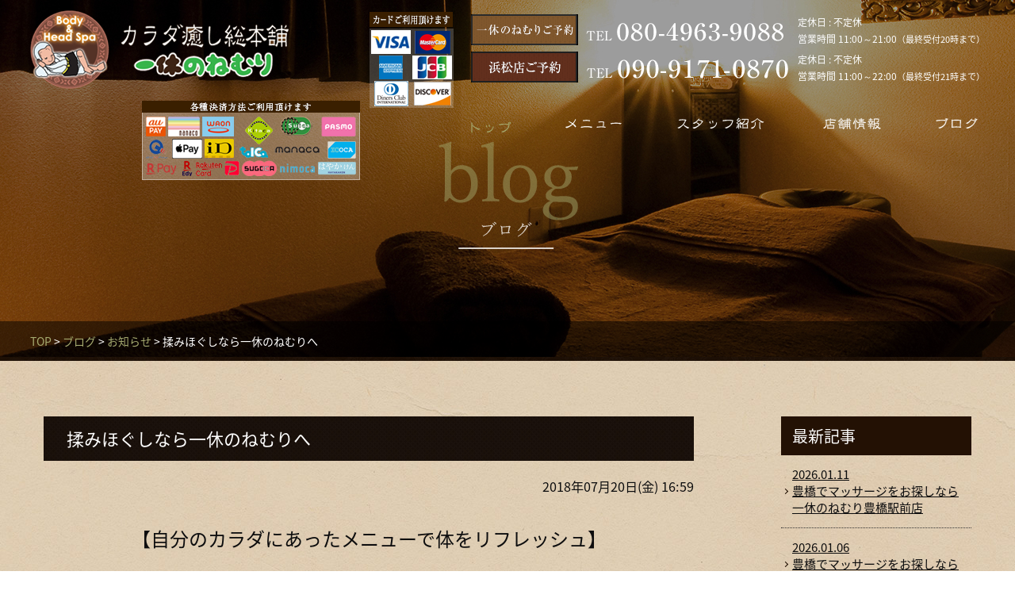

--- FILE ---
content_type: text/html; charset=UTF-8
request_url: http://www.ikkyu-rx.com/1470/
body_size: 13005
content:
<!DOCTYPE html>
<html lang="ja">
<head>
	<meta charset="utf-8">
        <title>揉みほぐしなら一休のねむりへ　｜豊橋市の究極の揉みほぐし専門店【カラダ癒し総本舗 一休のねむり】</title>
    <meta property="og:url" content="http://www.ikkyu-rx.com/1470/">
    <meta property="og:title" content="揉みほぐしなら一休のねむりへ　">
    <meta property="og:type" content="article">
    <meta property="og:image" content="http://www.ikkyu-rx.com/wp-content/uploads/2018/04/IMG_1284.jpg">
    	<meta property="og:description" content="【自分のカラダにあったメニューで体をリフレッシュ】 &nbsp; こんにちは、カラダ癒し総本舗一休のねむりです。 体のお悩みが１つではなく、２つ、３つとある人がいらっしゃいますが、 お医者さんに診ても">
    <meta property="og:site_name" content="豊橋市の究極の揉みほぐし専門店【カラダ癒し総本舗 一休のねむり】">
    	<meta name="description" content="愛知県豊川市の「カラダ癒し総本舗 一休のねむり」の「揉みほぐしなら一休のねむりへ　」をご覧いただけます。ドライヘッドスパは頭痛・目の疲れ・睡眠不足・身体の疲れの解消に効果あり。日常の疲れを忘れて至福のリラクゼーションを体感！22時まで営業中！">
	<meta name="keywords" content="揉みほぐしなら一休のねむりへ　,豊橋,整体,リラク,豊橋駅美容,整体,愛知,一休のねむり">
        <meta name='robots' content='max-image-preview:large' />
<link rel='dns-prefetch' href='//code.jquery.com' />
<link rel='dns-prefetch' href='//s.w.org' />
<link rel="alternate" type="application/rss+xml" title="豊橋市の究極の揉みほぐし専門店【カラダ癒し総本舗 一休のねむり】 &raquo; 揉みほぐしなら一休のねむりへ　 のコメントのフィード" href="http://www.ikkyu-rx.com/1470/feed/" />
<script type="text/javascript">
window._wpemojiSettings = {"baseUrl":"https:\/\/s.w.org\/images\/core\/emoji\/14.0.0\/72x72\/","ext":".png","svgUrl":"https:\/\/s.w.org\/images\/core\/emoji\/14.0.0\/svg\/","svgExt":".svg","source":{"concatemoji":"http:\/\/www.ikkyu-rx.com\/wp-includes\/js\/wp-emoji-release.min.js"}};
/*! This file is auto-generated */
!function(e,a,t){var n,r,o,i=a.createElement("canvas"),p=i.getContext&&i.getContext("2d");function s(e,t){var a=String.fromCharCode,e=(p.clearRect(0,0,i.width,i.height),p.fillText(a.apply(this,e),0,0),i.toDataURL());return p.clearRect(0,0,i.width,i.height),p.fillText(a.apply(this,t),0,0),e===i.toDataURL()}function c(e){var t=a.createElement("script");t.src=e,t.defer=t.type="text/javascript",a.getElementsByTagName("head")[0].appendChild(t)}for(o=Array("flag","emoji"),t.supports={everything:!0,everythingExceptFlag:!0},r=0;r<o.length;r++)t.supports[o[r]]=function(e){if(!p||!p.fillText)return!1;switch(p.textBaseline="top",p.font="600 32px Arial",e){case"flag":return s([127987,65039,8205,9895,65039],[127987,65039,8203,9895,65039])?!1:!s([55356,56826,55356,56819],[55356,56826,8203,55356,56819])&&!s([55356,57332,56128,56423,56128,56418,56128,56421,56128,56430,56128,56423,56128,56447],[55356,57332,8203,56128,56423,8203,56128,56418,8203,56128,56421,8203,56128,56430,8203,56128,56423,8203,56128,56447]);case"emoji":return!s([129777,127995,8205,129778,127999],[129777,127995,8203,129778,127999])}return!1}(o[r]),t.supports.everything=t.supports.everything&&t.supports[o[r]],"flag"!==o[r]&&(t.supports.everythingExceptFlag=t.supports.everythingExceptFlag&&t.supports[o[r]]);t.supports.everythingExceptFlag=t.supports.everythingExceptFlag&&!t.supports.flag,t.DOMReady=!1,t.readyCallback=function(){t.DOMReady=!0},t.supports.everything||(n=function(){t.readyCallback()},a.addEventListener?(a.addEventListener("DOMContentLoaded",n,!1),e.addEventListener("load",n,!1)):(e.attachEvent("onload",n),a.attachEvent("onreadystatechange",function(){"complete"===a.readyState&&t.readyCallback()})),(e=t.source||{}).concatemoji?c(e.concatemoji):e.wpemoji&&e.twemoji&&(c(e.twemoji),c(e.wpemoji)))}(window,document,window._wpemojiSettings);
</script>
<style type="text/css">
img.wp-smiley,
img.emoji {
	display: inline !important;
	border: none !important;
	box-shadow: none !important;
	height: 1em !important;
	width: 1em !important;
	margin: 0 0.07em !important;
	vertical-align: -0.1em !important;
	background: none !important;
	padding: 0 !important;
}
</style>
	<link rel='stylesheet' id='wp-block-library-css'  href='http://www.ikkyu-rx.com/wp-includes/css/dist/block-library/style.min.css' type='text/css' media='all' />
<style id='global-styles-inline-css' type='text/css'>
body{--wp--preset--color--black: #000000;--wp--preset--color--cyan-bluish-gray: #abb8c3;--wp--preset--color--white: #ffffff;--wp--preset--color--pale-pink: #f78da7;--wp--preset--color--vivid-red: #cf2e2e;--wp--preset--color--luminous-vivid-orange: #ff6900;--wp--preset--color--luminous-vivid-amber: #fcb900;--wp--preset--color--light-green-cyan: #7bdcb5;--wp--preset--color--vivid-green-cyan: #00d084;--wp--preset--color--pale-cyan-blue: #8ed1fc;--wp--preset--color--vivid-cyan-blue: #0693e3;--wp--preset--color--vivid-purple: #9b51e0;--wp--preset--gradient--vivid-cyan-blue-to-vivid-purple: linear-gradient(135deg,rgba(6,147,227,1) 0%,rgb(155,81,224) 100%);--wp--preset--gradient--light-green-cyan-to-vivid-green-cyan: linear-gradient(135deg,rgb(122,220,180) 0%,rgb(0,208,130) 100%);--wp--preset--gradient--luminous-vivid-amber-to-luminous-vivid-orange: linear-gradient(135deg,rgba(252,185,0,1) 0%,rgba(255,105,0,1) 100%);--wp--preset--gradient--luminous-vivid-orange-to-vivid-red: linear-gradient(135deg,rgba(255,105,0,1) 0%,rgb(207,46,46) 100%);--wp--preset--gradient--very-light-gray-to-cyan-bluish-gray: linear-gradient(135deg,rgb(238,238,238) 0%,rgb(169,184,195) 100%);--wp--preset--gradient--cool-to-warm-spectrum: linear-gradient(135deg,rgb(74,234,220) 0%,rgb(151,120,209) 20%,rgb(207,42,186) 40%,rgb(238,44,130) 60%,rgb(251,105,98) 80%,rgb(254,248,76) 100%);--wp--preset--gradient--blush-light-purple: linear-gradient(135deg,rgb(255,206,236) 0%,rgb(152,150,240) 100%);--wp--preset--gradient--blush-bordeaux: linear-gradient(135deg,rgb(254,205,165) 0%,rgb(254,45,45) 50%,rgb(107,0,62) 100%);--wp--preset--gradient--luminous-dusk: linear-gradient(135deg,rgb(255,203,112) 0%,rgb(199,81,192) 50%,rgb(65,88,208) 100%);--wp--preset--gradient--pale-ocean: linear-gradient(135deg,rgb(255,245,203) 0%,rgb(182,227,212) 50%,rgb(51,167,181) 100%);--wp--preset--gradient--electric-grass: linear-gradient(135deg,rgb(202,248,128) 0%,rgb(113,206,126) 100%);--wp--preset--gradient--midnight: linear-gradient(135deg,rgb(2,3,129) 0%,rgb(40,116,252) 100%);--wp--preset--duotone--dark-grayscale: url('#wp-duotone-dark-grayscale');--wp--preset--duotone--grayscale: url('#wp-duotone-grayscale');--wp--preset--duotone--purple-yellow: url('#wp-duotone-purple-yellow');--wp--preset--duotone--blue-red: url('#wp-duotone-blue-red');--wp--preset--duotone--midnight: url('#wp-duotone-midnight');--wp--preset--duotone--magenta-yellow: url('#wp-duotone-magenta-yellow');--wp--preset--duotone--purple-green: url('#wp-duotone-purple-green');--wp--preset--duotone--blue-orange: url('#wp-duotone-blue-orange');--wp--preset--font-size--small: 13px;--wp--preset--font-size--medium: 20px;--wp--preset--font-size--large: 36px;--wp--preset--font-size--x-large: 42px;}.has-black-color{color: var(--wp--preset--color--black) !important;}.has-cyan-bluish-gray-color{color: var(--wp--preset--color--cyan-bluish-gray) !important;}.has-white-color{color: var(--wp--preset--color--white) !important;}.has-pale-pink-color{color: var(--wp--preset--color--pale-pink) !important;}.has-vivid-red-color{color: var(--wp--preset--color--vivid-red) !important;}.has-luminous-vivid-orange-color{color: var(--wp--preset--color--luminous-vivid-orange) !important;}.has-luminous-vivid-amber-color{color: var(--wp--preset--color--luminous-vivid-amber) !important;}.has-light-green-cyan-color{color: var(--wp--preset--color--light-green-cyan) !important;}.has-vivid-green-cyan-color{color: var(--wp--preset--color--vivid-green-cyan) !important;}.has-pale-cyan-blue-color{color: var(--wp--preset--color--pale-cyan-blue) !important;}.has-vivid-cyan-blue-color{color: var(--wp--preset--color--vivid-cyan-blue) !important;}.has-vivid-purple-color{color: var(--wp--preset--color--vivid-purple) !important;}.has-black-background-color{background-color: var(--wp--preset--color--black) !important;}.has-cyan-bluish-gray-background-color{background-color: var(--wp--preset--color--cyan-bluish-gray) !important;}.has-white-background-color{background-color: var(--wp--preset--color--white) !important;}.has-pale-pink-background-color{background-color: var(--wp--preset--color--pale-pink) !important;}.has-vivid-red-background-color{background-color: var(--wp--preset--color--vivid-red) !important;}.has-luminous-vivid-orange-background-color{background-color: var(--wp--preset--color--luminous-vivid-orange) !important;}.has-luminous-vivid-amber-background-color{background-color: var(--wp--preset--color--luminous-vivid-amber) !important;}.has-light-green-cyan-background-color{background-color: var(--wp--preset--color--light-green-cyan) !important;}.has-vivid-green-cyan-background-color{background-color: var(--wp--preset--color--vivid-green-cyan) !important;}.has-pale-cyan-blue-background-color{background-color: var(--wp--preset--color--pale-cyan-blue) !important;}.has-vivid-cyan-blue-background-color{background-color: var(--wp--preset--color--vivid-cyan-blue) !important;}.has-vivid-purple-background-color{background-color: var(--wp--preset--color--vivid-purple) !important;}.has-black-border-color{border-color: var(--wp--preset--color--black) !important;}.has-cyan-bluish-gray-border-color{border-color: var(--wp--preset--color--cyan-bluish-gray) !important;}.has-white-border-color{border-color: var(--wp--preset--color--white) !important;}.has-pale-pink-border-color{border-color: var(--wp--preset--color--pale-pink) !important;}.has-vivid-red-border-color{border-color: var(--wp--preset--color--vivid-red) !important;}.has-luminous-vivid-orange-border-color{border-color: var(--wp--preset--color--luminous-vivid-orange) !important;}.has-luminous-vivid-amber-border-color{border-color: var(--wp--preset--color--luminous-vivid-amber) !important;}.has-light-green-cyan-border-color{border-color: var(--wp--preset--color--light-green-cyan) !important;}.has-vivid-green-cyan-border-color{border-color: var(--wp--preset--color--vivid-green-cyan) !important;}.has-pale-cyan-blue-border-color{border-color: var(--wp--preset--color--pale-cyan-blue) !important;}.has-vivid-cyan-blue-border-color{border-color: var(--wp--preset--color--vivid-cyan-blue) !important;}.has-vivid-purple-border-color{border-color: var(--wp--preset--color--vivid-purple) !important;}.has-vivid-cyan-blue-to-vivid-purple-gradient-background{background: var(--wp--preset--gradient--vivid-cyan-blue-to-vivid-purple) !important;}.has-light-green-cyan-to-vivid-green-cyan-gradient-background{background: var(--wp--preset--gradient--light-green-cyan-to-vivid-green-cyan) !important;}.has-luminous-vivid-amber-to-luminous-vivid-orange-gradient-background{background: var(--wp--preset--gradient--luminous-vivid-amber-to-luminous-vivid-orange) !important;}.has-luminous-vivid-orange-to-vivid-red-gradient-background{background: var(--wp--preset--gradient--luminous-vivid-orange-to-vivid-red) !important;}.has-very-light-gray-to-cyan-bluish-gray-gradient-background{background: var(--wp--preset--gradient--very-light-gray-to-cyan-bluish-gray) !important;}.has-cool-to-warm-spectrum-gradient-background{background: var(--wp--preset--gradient--cool-to-warm-spectrum) !important;}.has-blush-light-purple-gradient-background{background: var(--wp--preset--gradient--blush-light-purple) !important;}.has-blush-bordeaux-gradient-background{background: var(--wp--preset--gradient--blush-bordeaux) !important;}.has-luminous-dusk-gradient-background{background: var(--wp--preset--gradient--luminous-dusk) !important;}.has-pale-ocean-gradient-background{background: var(--wp--preset--gradient--pale-ocean) !important;}.has-electric-grass-gradient-background{background: var(--wp--preset--gradient--electric-grass) !important;}.has-midnight-gradient-background{background: var(--wp--preset--gradient--midnight) !important;}.has-small-font-size{font-size: var(--wp--preset--font-size--small) !important;}.has-medium-font-size{font-size: var(--wp--preset--font-size--medium) !important;}.has-large-font-size{font-size: var(--wp--preset--font-size--large) !important;}.has-x-large-font-size{font-size: var(--wp--preset--font-size--x-large) !important;}
</style>
<link rel='stylesheet' id='imports00-css'  href='http://www.ikkyu-rx.com/wp-content/themes/ikkyu-rx-theme/css/base.css' type='text/css' media='all' />
<link rel='stylesheet' id='imports01-css'  href='http://www.ikkyu-rx.com/wp-content/themes/ikkyu-rx-theme/css/reset.css' type='text/css' media='all' />
<link rel='stylesheet' id='imports02-css'  href='http://www.ikkyu-rx.com/wp-content/themes/ikkyu-rx-theme/css/media.css' type='text/css' media='all' />
<link rel='stylesheet' id='imports03-css'  href='http://www.ikkyu-rx.com/wp-content/themes/ikkyu-rx-theme/css/component.css' type='text/css' media='all' />
<link rel='stylesheet' id='animate-css'  href='http://www.ikkyu-rx.com/wp-content/themes/ikkyu-rx-theme/css/animate.css' type='text/css' media='all' />
<link rel='stylesheet' id='notosansjapanese-css'  href='http://fonts.googleapis.com/earlyaccess/notosansjapanese.css' type='text/css' media='all' />
<script type='text/javascript' src='//code.jquery.com/jquery-1.11.2.js' id='jquery-js'></script>
<script type='text/javascript' src='http://www.ikkyu-rx.com/wp-content/themes/ikkyu-rx-theme/js/custom.js' id='custom-js'></script>
<script type='text/javascript' src='http://www.ikkyu-rx.com/wp-content/themes/ikkyu-rx-theme/js/gnavfixed.js' id='gnavfixed-js'></script>
<script type='text/javascript' src='http://www.ikkyu-rx.com/wp-content/themes/ikkyu-rx-theme/js/modernizr.custom.js' id='modernizr-js'></script>
<script type='text/javascript' src='http://www.ikkyu-rx.com/wp-content/themes/ikkyu-rx-theme/js/jquery.dlmenu.js' id='dlmenu-js'></script>
<link rel="https://api.w.org/" href="http://www.ikkyu-rx.com/wp-json/" /><link rel="alternate" type="application/json" href="http://www.ikkyu-rx.com/wp-json/wp/v2/posts/1470" /><link rel="EditURI" type="application/rsd+xml" title="RSD" href="http://www.ikkyu-rx.com/xmlrpc.php?rsd" />
<link rel="wlwmanifest" type="application/wlwmanifest+xml" href="http://www.ikkyu-rx.com/wp-includes/wlwmanifest.xml" /> 
<link rel="canonical" href="http://www.ikkyu-rx.com/1470/" />
<link rel='shortlink' href='http://www.ikkyu-rx.com/?p=1470' />
<link rel="alternate" type="application/json+oembed" href="http://www.ikkyu-rx.com/wp-json/oembed/1.0/embed?url=http%3A%2F%2Fwww.ikkyu-rx.com%2F1470%2F" />
<link rel="alternate" type="text/xml+oembed" href="http://www.ikkyu-rx.com/wp-json/oembed/1.0/embed?url=http%3A%2F%2Fwww.ikkyu-rx.com%2F1470%2F&#038;format=xml" />
<script>
  (function(i,s,o,g,r,a,m){i['GoogleAnalyticsObject']=r;i[r]=i[r]||function(){
  (i[r].q=i[r].q||[]).push(arguments)},i[r].l=1*new Date();a=s.createElement(o),
  m=s.getElementsByTagName(o)[0];a.async=1;a.src=g;m.parentNode.insertBefore(a,m)
  })(window,document,'script','https://www.google-analytics.com/analytics.js','ga');

  ga('create', 'UA-23450593-55', 'auto');
  ga('send', 'pageview');
  ga('require', 'displayfeatures');
</script><link rel="Shortcut Icon" type="image/x-icon" href="//www.ikkyu-rx.com/wp-content/uploads/favicon.ico" />
<link rel="apple-touch-icon" href="//www.ikkyu-rx.com/wp-content/uploads/icon-360x360.png" />
<meta name="google-site-verification" content="L7iDueE_fZd3dUmkA6K44wMfgFNBWXkAUoynilDBFOQ" />

<!-- BEGIN: WP Social Bookmarking Light HEAD -->
<style type="text/css">.wp_social_bookmarking_light{
    border: 0 !important;
    padding: 10px 0 20px 0 !important;
    margin: 5em 0 0 0 !important;
}
.wp_social_bookmarking_light div{
    float: left !important;
    border: 0 !important;
    padding: 0 !important;
    margin: 0 5px 0px 0 !important;
    min-height: 30px !important;
    line-height: 18px !important;
    text-indent: 0 !important;
}
.wp_social_bookmarking_light img{
    border: 0 !important;
    padding: 0;
    margin: 0;
    vertical-align: top !important;
width: auto !important;
}
.wsbl_line img{ height: 20px;}
.wp_social_bookmarking_light_clear{
    clear: both !important;
}
#fb-root{
    display: none;
}
.wsbl_twitter{
    width: 100px;
}
.wsbl_facebook_like iframe{
    max-width: none !important;
}
.wsbl_pinterest a{
    border: 0px !important;
}
</style>
<!-- END: WP Social Bookmarking Light HEAD -->
<!-- ## NXS/OG ## --><!-- ## NXSOGTAGS ## --><!-- ## NXS/OG ## -->
	<meta name="viewport" content="width=device-width,initial-scale=1.0,minimum-scale=1.0">
	<!--[if lte IE 9]>
	<script src="http://html5shiv.googlecode.com/svn/trunk/html5.js"></script>
	<![endif]-->
	<script>
	$(function(){
		$('#gnav li').hover(function(){
			$("ul:not(:animated)", this).slideDown();
		}, function(){
			$("ul.child",this).slideUp();
		});
	});
	</script>
	<script>
	  $(function() {
	  $( '#dl-menu' ).dlmenu();
	  });
	</script>
	
<!-- Google tag (gtag.js) -->
<script async src="https://www.googletagmanager.com/gtag/js?id=G-Z32ML3EQC3"></script>
<script>
  window.dataLayer = window.dataLayer || [];
  function gtag(){dataLayer.push(arguments);}
  gtag('js', new Date());

  gtag('config', 'G-Z32ML3EQC3');
</script>
</head>
<body>

<div id="dl-menu" class="dl-menuwrapper">
    <button class="dl-trigger">0533-95-0907Open Menu</button>
    <ul class="dl-menu">
		<li><a href="http://www.ikkyu-rx.com/">トップ</a></li>
		<li><a href="http://www.ikkyu-rx.com/menu">メニュー</a></li>
		<li><a href="http://www.ikkyu-rx.com/staff">スタッフ紹介</a></li>
		<li><a href="http://www.ikkyu-rx.com/shop">店舗情報</a></li>
		<li><a href="http://www.ikkyu-rx.com/blog">ブログ</a></li>
	</ul>
</div>

<!-- ▽header -->
<header class="toppage">
	<div class="head-top">
    	<div class="inner cf">
    		<h1><a href="http://www.ikkyu-rx.com/"><img src="http://www.ikkyu-rx.com/wp-content/themes/ikkyu-rx-theme/images/common/logo.png" alt="カラダ癒し総本舗　一休のねむり"></a></h1>
            <div class="ref">				
				<div class="htel cf">
					<ul>
					<li><a href="https://beauty.hotpepper.jp/CSP/kr/reserve/?storeId=H000427284&ch=5&vos=cpshbkprocap0140516001" target="_blank" onclick="ga('send', 'event', 'reserve-head', 'toyohashi');"><img src="http://www.ikkyu-rx.com/wp-content/themes/ikkyu-rx-theme/images/common/top_yoyaku_toyohashi.png" alt="オンライン予約"></a></li>
						<li class="mt15"><img src="http://www.ikkyu-rx.com/wp-content/themes/ikkyu-rx-theme/images/common/tel-toyohashi.png" alt="豊橋駅前店TEL 080-4963-9088"></li>
						<li>
							<p>定休日 : 不定休<br>
							営業時間 11:00～21:00<small>（最終受付20時まで）</small></p>
						</li>
					</ul>
				</div>
				<div class="htel cf">
                    <ul>
						<li><a href="https://beauty.hotpepper.jp/CSP/kr/reserve/?storeId=H000615667" target="_blank"><img src="http://www.ikkyu-rx.com/wp-content/themes/ikkyu-rx-theme/images/common/top_yoyaku_hamamatsu.png" alt=""></a></li>
						<li class="mt15"><img src="http://www.ikkyu-rx.com/wp-content/themes/ikkyu-rx-theme/images/common/tel-hamamatsu.png" alt="浜松店 TEL 090-9171-0870"></li>
						<li>
							<p>定休日 : 不定休<br>営業時間 11:00～22:00<small>（最終受付21時まで）</small></p>
						</li>
					</ul>
				</div>　
				<div class="nav-base clear">
					<ul>
						<li><a href="http://www.ikkyu-rx.com/"><img src="http://www.ikkyu-rx.com/wp-content/themes/ikkyu-rx-theme/images/common/navi01.png" alt="ホーム"></a></li>
						<li><a href="http://www.ikkyu-rx.com/menu"><img src="http://www.ikkyu-rx.com/wp-content/themes/ikkyu-rx-theme/images/common/navi02.png" alt="メニュー"></a></li>
						<li><a href="http://www.ikkyu-rx.com/staff"><img src="http://www.ikkyu-rx.com/wp-content/themes/ikkyu-rx-theme/images/common/navi03.png" alt="スタッフ紹介"></a></li>
						<li><a href="http://www.ikkyu-rx.com/shop"><img src="http://www.ikkyu-rx.com/wp-content/themes/ikkyu-rx-theme/images/common/navi04.png" alt="店舗情報"></a></li>
						<li><a href="http://www.ikkyu-rx.com/blog"><img src="http://www.ikkyu-rx.com/wp-content/themes/ikkyu-rx-theme/images/common/navi05.png" alt="ブログ"></a></li>
					</ul>
				</div>
            </div>
            <!--p class="ref cf" style="margin-left:10px;"><img src="http://www.ikkyu-rx.com/wp-content/themes/ikkyu-rx-theme/images/common/info_open.png" alt="浜松店10月中旬OPEN予定"></p-->
			<p class="ref cf" style="margin-left:10px;"><img src="http://www.ikkyu-rx.com/wp-content/themes/ikkyu-rx-theme/images/common/info.png" alt="カードご利用頂けます"></p>
	    	<!--p class="ref cf" style="margin-left:10px;"><img src="http://www.ikkyu-rx.com/wp-content/themes/ikkyu-rx-theme/images/common/paypay.png" alt="paypayご利用頂けます"></p-->
			<p class="ref cf" style="margin-left:10px;"><img src="http://www.ikkyu-rx.com/wp-content/themes/ikkyu-rx-theme/images/common/info02.png" alt="各種決済方法ご利用頂けます"></p>
			
            
        </div>
    </div>
</header>
<!-- ▲header -->
<!-- ▽content-top -->
<div id="content-top">

<!-- ▽mainimg -->
	<div class="sub-main" id="subm01">
	<h2><img src="http://www.ikkyu-rx.com/wp-content/themes/ikkyu-rx-theme/images/blog/h2img.png" alt="ブログ"></h2>

	<div class="pan">
	<p><a href="http://www.ikkyu-rx.com/">TOP</a>
		 &gt; <a href="http://www.ikkyu-rx.com/blog">ブログ</a> &gt; <a href="http://www.ikkyu-rx.com/category/information/" rel="category tag">お知らせ</a> &gt; 揉みほぐしなら一休のねむりへ　</p>
	</div></div><!-- ▲mainimg -->

<!-- ▲mainimg -->
<!-- ▽nav -->
<nav class="hnav">
<div class="inner">
	<div class="gnav">
		<div class="head-top">
    	<div class="inner cf">
    		<div class="logo"><a href="http://www.ikkyu-rx.com/"><img src="http://www.ikkyu-rx.com/wp-content/themes/ikkyu-rx-theme/images/common/logo.png" alt="カラダ癒し総本舗　一休のねむり"></a></div>
            <div class="ref">
				<div class="htel cf">
					<ul>
					<li><a href="https://beauty.hotpepper.jp/CSP/kr/reserve/?storeId=H000427284&ch=5&vos=cpshbkprocap0140516001" target="_blank" onclick="ga('send', 'event', 'reserve-head', 'toyohashi');"><img src="http://www.ikkyu-rx.com/wp-content/themes/ikkyu-rx-theme/images/common/top_yoyaku_toyohashi.png" alt="オンライン予約"></a></li>
						<li class="mt15"><img src="http://www.ikkyu-rx.com/wp-content/themes/ikkyu-rx-theme/images/common/tel-toyohashi.png" alt="豊橋駅前店TEL 080-4963-9088"></li>
						<li>
							<p>定休日 : 不定休<br>
							営業時間 11:00～21:00<small>（最終受付20時まで）</small></p>
						</li>
					</ul>
				</div>
				<div class="htel cf">
					<ul>
						<li><a href="https://beauty.hotpepper.jp/CSP/kr/reserve/?storeId=H000615667" target="_blank"><img src="http://www.ikkyu-rx.com/wp-content/themes/ikkyu-rx-theme/images/common/top_yoyaku_hamamatsu.png" alt="オンライン予約"></a></li>
						<li class="mt15"><img src="http://www.ikkyu-rx.com/wp-content/themes/ikkyu-rx-theme/images/common/tel-hamamatsu.png" alt="TEL 090-9171-0870"></li>
						<li>
							<p>定休日 : 不定休<br>営業時間 11:00～22:00<small>（最終受付21時まで）</small></p>
						</li>
					</ul>
				</div>
				<div class="nav-base clear">
					<ul>
						<li><a href="http://www.ikkyu-rx.com/"><img src="http://www.ikkyu-rx.com/wp-content/themes/ikkyu-rx-theme/images/common/navi01.png" alt="ホーム"></a></li>
						<li><a href="http://www.ikkyu-rx.com/menu"><img src="http://www.ikkyu-rx.com/wp-content/themes/ikkyu-rx-theme/images/common/navi02.png" alt="メニュー"></a></li>
						<li><a href="http://www.ikkyu-rx.com/staff"><img src="http://www.ikkyu-rx.com/wp-content/themes/ikkyu-rx-theme/images/common/navi03.png" alt="スタッフ紹介"></a></li>
						<li><a href="http://www.ikkyu-rx.com/shop"><img src="http://www.ikkyu-rx.com/wp-content/themes/ikkyu-rx-theme/images/common/navi04.png" alt="店舗情報"></a></li>
						<li><a href="http://www.ikkyu-rx.com/blog"><img src="http://www.ikkyu-rx.com/wp-content/themes/ikkyu-rx-theme/images/common/navi05.png" alt="ブログ"></a></li>
					</ul>
				</div>
            </div>
        </div>
    </div>
	</div>
</div>
</nav>
<!-- ▲nav -->

<!-- ▽contents -->
<main id="contents" class="subpages">	
	<div class="coll-two cf">
		<div class="left-base">
			
			<h2 class="bl-tilte">揉みほぐしなら一休のねむりへ　</h2>
			<div class="deta-base">
				<div class="date">2018年07月20日(金) 16:59</div>
							<div class="cf">
					<blockquote>
<p style="text-align: center;"><span style="font-size: 18pt;">【自分のカラダにあったメニューで体をリフレッシュ】</span></p>
</blockquote>
<p>&nbsp;</p>
<p>こんにちは、カラダ癒し総本舗一休のねむりです。</p>
<p>体のお悩みが１つではなく、２つ、３つとある人がいらっしゃいますが、</p>
<p>お医者さんに診てもらっても、「特に異常はありません」、「少し様子を見ましょう」と言われてしまう方も</p>
<p>少なくないのではないでしょうか？</p>
<p>その不調の原因は<span class="color1 b">「慢性的に筋肉が固くなっているから」かもしれません。</span></p>
<p><span class="color1 b">日ごろから筋肉をほぐすことはとても大切です</span>。</p>
<p>そもそも筋肉が固くなるのを防げばいいのでは？ と考える方もいるかもしれませんが</p>
<p>筋肉が固くなることは決して悪いことではありません。</p>
<p>筋肉は固くなったり柔らかくなったりしながら、私たちの体を動かしています。</p>
<p>物を持ったり力を入れれば筋肉は固くなりますし、物を下ろしたり力を抜けば筋肉は柔らかくなります。</p>
<p>問題なのは・・・</p>
<p><span class="color1 b">力を入れていないのに筋肉が固いままであること、</span></p>
<p><span class="color1 b">力を抜いているのに筋肉が柔らかくならないこと、です。</span></p>
<p>たとえば、寝転がっている時は筋肉は必要ありません。</p>
<p>ですが、肩や首や凝ったまま、ふくらはぎはむくんだまま、だったりします。</p>
<p>力がいらない体勢なのに、筋肉がゆるまない状態です。</p>
<p>なぜ筋肉がちゃんとゆるまないのか・・・それは、ストレスが筋肉を固くしているからです。</p>
<p>ストレスを受ける<br />
⇒ 自律神経の中の交感神経がはたらく<br />
⇒ 筋肉が固くなる</p>
<p>リラックスする<br />
⇒ 自律神経の中の副交感神経がはたらく<br />
⇒ 筋肉がやわらかくなる</p>
<p>これは、私たちの体を守っている自律神経のしくみです。</p>
<p>ポイントなのは、<span class="color1 b">「イヤだなぁと感じることだけがストレス」ではない</span>、ということです。</p>
<p>ストレスとは心や体に与えるあらゆる刺激のこと。実は<span class="color1 b">うれしいことも、イヤなことも、ストレスです</span>。</p>
<p>例えば、</p>
<ul class="list1">
<li>「明日から会社、イヤだな」</li>
<li>「明日から海外旅行♪」</li>
<li>「明日は上司と一日同行、気が重いな」</li>
<li>「明日は彼とデート。すごく楽しみ！」</li>
</ul>
<p>すべてストレスです。</p>
<p>ストレスは悪いことでなく必要なものです。</p>
<p><span class="color1 b">問題は、ストレスが多すぎること。</span>ストレスとリラックスのバランスが崩れていること、です。</p>
<p>そこで・・・</p>
<p>ストレスが多いと慢性的に筋肉が硬くなります。これが、さまざまな不調の根本的な原因です。</p>
<p><span class="color1 b">「疲れるようなことをしていないのに、どうしてこんなに体が重いの？」</span>と感じる人がい</p>
<p>その原因もストレスです。筋肉が硬くなるのを防ぐにはストレスを減らすのが一番。</p>
<p>といっても、</p>
<p>ストレスを減らすのは難しいので、こまめに体をほぐして流れを良くすることが大切です。</p>
<p>ストレッチをする、セルフケアをする、お風呂にゆったりと入る、</p>
<p>軽い運動をして普段使っていない筋肉をほぐす、など。</p>
<p>痛みは筋肉からの注意信号です。</p>
<p>ですが、なかなかご自分では難しいし面倒くさい…</p>
<p>そんな方は当店にお任せください！</p>
<p>☆☆７月は豊橋駅前店OPEN記念イベントを開催しております。☆☆</p>
<p>■カラダ揉みほぐし　９０分　通常￥６１５６⇒￥３９８０</p>
<p>■癒しのリンパトリートメント　６０分　レディース　通常￥７３４４⇒<strong><span style="color: #ff0000;">￥３９８０（税込）</span></strong></p>
<p>メンズ　通常￥８８５６⇒<strong><span style="color: #ff0000;">￥３９８０（税込）</span></strong></p>
<p>※平日限定</p>
<p>※１０：００～１５：００入店</p>
<p>※７月末まで何度でも利用可能</p>
<p>しっかりとカウンセリングをさせて頂き、疲労箇所を中心に施術しており、</p>
<p>お客様を癒しの境地へご案内致します。</p>
<p>&nbsp;</p>
<p><img loading="lazy" class="wp-image-1147 aligncenter" src="http://www.ikkyu-rx.com/wp-content/uploads/2018/04/IMG_1284.jpg" alt="" width="612" height="459" /></p>
<p>&nbsp;</p>
<p>特にこんなお悩みの方にオススメです！</p>
<p><strong>★カラダを楽にさせたい</strong></p>
<p><strong>★ストレスを軽減したい</strong></p>
<p><strong>★免疫力を向上させたい</strong></p>
<p><strong>★血行を促進させたい</strong></p>
<p><strong>★きれいになりたい</strong></p>
<p>当店ではお客様のお身体の状態にあわせたメニューをご提供できるよう、</p>
<p>揉みほぐし、フットリフレクソロジー、ドライヘッド、美容整体、アロマオイルトリートメント、</p>
<p>フェイシャルマッサージ、小顔矯正など豊富なメニューも揃えています。</p>
<p>&nbsp;</p>
<p>☆体の健康メンテナンスを目指すなら☆日々頑張る貴方のご褒美へ</p>
<p>☆ストレス解消、発散したい☆心身のリフレッシュをしたい</p>
<p>「カラダ癒し総本舗一休のねむり」で一緒に健康・美容を目指しませんか♪</p>
<p>是非一度ご来店下さい。スタッフ一同お待ちしております。</p>
<p>&nbsp;</p>
<p>&nbsp;</p>
<p>&nbsp;</p>
<p>&nbsp;</p>
<p>&nbsp;</p>
				</div>
			
								<div>
					<div class='wp_social_bookmarking_light'>        <div class="wsbl_facebook_like"><iframe src="//www.facebook.com/plugins/like.php?href=http%3A%2F%2Fwww.ikkyu-rx.com%2F1470%2F&amp;layout=button_count&amp;show_faces=false&amp;width=100&amp;action=like&amp;share=false&amp;locale=ja_JP&amp;height=35" scrolling="no" frameborder="0" style="border:none; overflow:hidden; width:100px; height:35px;" allowTransparency="true"></iframe></div>        <div class="wsbl_twitter"><a href="https://twitter.com/share" class="twitter-share-button" data-url="http://www.ikkyu-rx.com/1470/" data-text="揉みほぐしなら一休のねむりへ　" data-lang="ja">Tweet</a></div>        <div class="wsbl_line"><a href='http://line.me/R/msg/text/?%E6%8F%89%E3%81%BF%E3%81%BB%E3%81%90%E3%81%97%E3%81%AA%E3%82%89%E4%B8%80%E4%BC%91%E3%81%AE%E3%81%AD%E3%82%80%E3%82%8A%E3%81%B8%E3%80%80%0D%0Ahttp%3A%2F%2Fwww.ikkyu-rx.com%2F1470%2F' title='LINEで送る' rel=nofollow class='wp_social_bookmarking_light_a' ><img src='http://www.ikkyu-rx.com/wp-content/plugins/wp-social-bookmarking-light/public/images/line88x20.png' alt='LINEで送る' title='LINEで送る' width='88' height='20' class='wp_social_bookmarking_light_img' /></a></div></div>
<br class='wp_social_bookmarking_light_clear' />
				</div>
				
								<div id="signature-block">
					カラダ癒し総本舗　一休のねむり<br />
【電話】080-4963-9088<br />
【LINE＠】<a href="https://line.me/R/ti/p/%40woj9074c" target="_blank">豊橋駅前店LINE@はこちら</a><br />
【住所】豊橋市松葉町3丁目84<br />
【営業時間】11:00〜21:00(最終受付20時まで)<br />
【定休日】不定休<br />
<br />
浜松店<br />
【電話】090-9171-0870<br />
【住所】静岡県浜松市中央区田町315-34 WINS笠井屋ビル 1F<br />
【営業時間】11:00〜22:00(最終受付21時まで)<br />
【定休日】不定休				</div><!--/signature-block-->
				
				<ul class="sigle-pagenav">
					<li><a href="http://www.ikkyu-rx.com/1478/" rel="next">＜   次の記事へ</a></li>
					<li><a href="http://www.ikkyu-rx.com/1439/" rel="prev">前の記事へ   ＞</a></li>
				</ul>

			</div>
			
		</div>
		
		<div class="right-base">
	<h2>最新記事</h2>
	<div class="snv">
		<ul>
					<li><a href="http://www.ikkyu-rx.com/4556/"><span>2026.01.11</span>豊橋でマッサージをお探しなら一休のねむり豊橋駅前店</a></li>
					<li><a href="http://www.ikkyu-rx.com/4546/"><span>2026.01.06</span>豊橋でマッサージをお探しなら一休のねむり豊橋駅前店</a></li>
					<li><a href="http://www.ikkyu-rx.com/4542/"><span>2026.01.01</span>豊橋でマッサージをお探しなら一休のねむり豊橋駅前店</a></li>
					<li><a href="http://www.ikkyu-rx.com/4539/"><span>2025.12.27</span>豊橋でマッサージをお探しなら一休のねむり豊橋駅前店</a></li>
					<li><a href="http://www.ikkyu-rx.com/4534/"><span>2025.12.22</span>豊橋でマッサージをお探しなら一休のねむり豊橋駅前店</a></li>
				</ul>
	</div>
	<h2>カテゴリ</h2>
	<div class="snv">
		<ul>
				<li class="cat-item cat-item-1"><a href="http://www.ikkyu-rx.com/category/information/">お知らせ</a>
</li>
	<li class="cat-item cat-item-30"><a href="http://www.ikkyu-rx.com/category/campaign/">イベント・キャンペーン情報</a>
</li>
	<li class="cat-item cat-item-121"><a href="http://www.ikkyu-rx.com/category/shop/">店舗</a>
</li>
	<li class="cat-item cat-item-122"><a href="http://www.ikkyu-rx.com/category/uservoice/">お客様の声</a>
</li>
		</ul>
	</div>
	<h2>月別アーカイブ</h2>
	<div class="snv">
		<ul>
				<li><a href='http://www.ikkyu-rx.com/date/2026/01/'>2026年1月</a>&nbsp;(3)</li>
	<li><a href='http://www.ikkyu-rx.com/date/2025/12/'>2025年12月</a>&nbsp;(6)</li>
	<li><a href='http://www.ikkyu-rx.com/date/2025/11/'>2025年11月</a>&nbsp;(7)</li>
	<li><a href='http://www.ikkyu-rx.com/date/2025/10/'>2025年10月</a>&nbsp;(2)</li>
	<li><a href='http://www.ikkyu-rx.com/date/2025/09/'>2025年9月</a>&nbsp;(6)</li>
	<li><a href='http://www.ikkyu-rx.com/date/2025/08/'>2025年8月</a>&nbsp;(5)</li>
	<li><a href='http://www.ikkyu-rx.com/date/2025/07/'>2025年7月</a>&nbsp;(7)</li>
	<li><a href='http://www.ikkyu-rx.com/date/2025/06/'>2025年6月</a>&nbsp;(9)</li>
	<li><a href='http://www.ikkyu-rx.com/date/2025/05/'>2025年5月</a>&nbsp;(5)</li>
	<li><a href='http://www.ikkyu-rx.com/date/2025/04/'>2025年4月</a>&nbsp;(8)</li>
	<li><a href='http://www.ikkyu-rx.com/date/2025/03/'>2025年3月</a>&nbsp;(6)</li>
	<li><a href='http://www.ikkyu-rx.com/date/2025/02/'>2025年2月</a>&nbsp;(5)</li>
	<li><a href='http://www.ikkyu-rx.com/date/2025/01/'>2025年1月</a>&nbsp;(8)</li>
	<li><a href='http://www.ikkyu-rx.com/date/2024/12/'>2024年12月</a>&nbsp;(8)</li>
	<li><a href='http://www.ikkyu-rx.com/date/2024/11/'>2024年11月</a>&nbsp;(6)</li>
	<li><a href='http://www.ikkyu-rx.com/date/2024/10/'>2024年10月</a>&nbsp;(6)</li>
	<li><a href='http://www.ikkyu-rx.com/date/2024/09/'>2024年9月</a>&nbsp;(6)</li>
	<li><a href='http://www.ikkyu-rx.com/date/2024/08/'>2024年8月</a>&nbsp;(7)</li>
	<li><a href='http://www.ikkyu-rx.com/date/2024/07/'>2024年7月</a>&nbsp;(6)</li>
	<li><a href='http://www.ikkyu-rx.com/date/2024/06/'>2024年6月</a>&nbsp;(7)</li>
	<li><a href='http://www.ikkyu-rx.com/date/2024/05/'>2024年5月</a>&nbsp;(7)</li>
	<li><a href='http://www.ikkyu-rx.com/date/2024/04/'>2024年4月</a>&nbsp;(7)</li>
	<li><a href='http://www.ikkyu-rx.com/date/2024/03/'>2024年3月</a>&nbsp;(6)</li>
	<li><a href='http://www.ikkyu-rx.com/date/2024/02/'>2024年2月</a>&nbsp;(6)</li>
	<li><a href='http://www.ikkyu-rx.com/date/2024/01/'>2024年1月</a>&nbsp;(6)</li>
	<li><a href='http://www.ikkyu-rx.com/date/2023/12/'>2023年12月</a>&nbsp;(8)</li>
	<li><a href='http://www.ikkyu-rx.com/date/2023/11/'>2023年11月</a>&nbsp;(6)</li>
	<li><a href='http://www.ikkyu-rx.com/date/2023/10/'>2023年10月</a>&nbsp;(6)</li>
	<li><a href='http://www.ikkyu-rx.com/date/2023/09/'>2023年9月</a>&nbsp;(6)</li>
	<li><a href='http://www.ikkyu-rx.com/date/2023/08/'>2023年8月</a>&nbsp;(6)</li>
	<li><a href='http://www.ikkyu-rx.com/date/2023/07/'>2023年7月</a>&nbsp;(7)</li>
	<li><a href='http://www.ikkyu-rx.com/date/2023/06/'>2023年6月</a>&nbsp;(5)</li>
	<li><a href='http://www.ikkyu-rx.com/date/2023/05/'>2023年5月</a>&nbsp;(3)</li>
	<li><a href='http://www.ikkyu-rx.com/date/2022/11/'>2022年11月</a>&nbsp;(5)</li>
	<li><a href='http://www.ikkyu-rx.com/date/2022/10/'>2022年10月</a>&nbsp;(8)</li>
	<li><a href='http://www.ikkyu-rx.com/date/2022/09/'>2022年9月</a>&nbsp;(8)</li>
	<li><a href='http://www.ikkyu-rx.com/date/2022/08/'>2022年8月</a>&nbsp;(5)</li>
	<li><a href='http://www.ikkyu-rx.com/date/2022/07/'>2022年7月</a>&nbsp;(6)</li>
	<li><a href='http://www.ikkyu-rx.com/date/2022/06/'>2022年6月</a>&nbsp;(4)</li>
	<li><a href='http://www.ikkyu-rx.com/date/2022/03/'>2022年3月</a>&nbsp;(3)</li>
	<li><a href='http://www.ikkyu-rx.com/date/2022/02/'>2022年2月</a>&nbsp;(1)</li>
	<li><a href='http://www.ikkyu-rx.com/date/2022/01/'>2022年1月</a>&nbsp;(1)</li>
	<li><a href='http://www.ikkyu-rx.com/date/2021/12/'>2021年12月</a>&nbsp;(2)</li>
	<li><a href='http://www.ikkyu-rx.com/date/2021/11/'>2021年11月</a>&nbsp;(5)</li>
	<li><a href='http://www.ikkyu-rx.com/date/2021/10/'>2021年10月</a>&nbsp;(3)</li>
	<li><a href='http://www.ikkyu-rx.com/date/2021/09/'>2021年9月</a>&nbsp;(6)</li>
	<li><a href='http://www.ikkyu-rx.com/date/2021/08/'>2021年8月</a>&nbsp;(2)</li>
	<li><a href='http://www.ikkyu-rx.com/date/2021/07/'>2021年7月</a>&nbsp;(7)</li>
	<li><a href='http://www.ikkyu-rx.com/date/2021/06/'>2021年6月</a>&nbsp;(2)</li>
	<li><a href='http://www.ikkyu-rx.com/date/2021/05/'>2021年5月</a>&nbsp;(3)</li>
	<li><a href='http://www.ikkyu-rx.com/date/2021/04/'>2021年4月</a>&nbsp;(4)</li>
	<li><a href='http://www.ikkyu-rx.com/date/2021/03/'>2021年3月</a>&nbsp;(4)</li>
	<li><a href='http://www.ikkyu-rx.com/date/2021/02/'>2021年2月</a>&nbsp;(5)</li>
	<li><a href='http://www.ikkyu-rx.com/date/2021/01/'>2021年1月</a>&nbsp;(3)</li>
	<li><a href='http://www.ikkyu-rx.com/date/2020/12/'>2020年12月</a>&nbsp;(4)</li>
	<li><a href='http://www.ikkyu-rx.com/date/2020/11/'>2020年11月</a>&nbsp;(3)</li>
	<li><a href='http://www.ikkyu-rx.com/date/2020/10/'>2020年10月</a>&nbsp;(6)</li>
	<li><a href='http://www.ikkyu-rx.com/date/2020/09/'>2020年9月</a>&nbsp;(5)</li>
	<li><a href='http://www.ikkyu-rx.com/date/2020/08/'>2020年8月</a>&nbsp;(4)</li>
	<li><a href='http://www.ikkyu-rx.com/date/2020/07/'>2020年7月</a>&nbsp;(6)</li>
	<li><a href='http://www.ikkyu-rx.com/date/2020/06/'>2020年6月</a>&nbsp;(7)</li>
	<li><a href='http://www.ikkyu-rx.com/date/2020/05/'>2020年5月</a>&nbsp;(5)</li>
	<li><a href='http://www.ikkyu-rx.com/date/2020/04/'>2020年4月</a>&nbsp;(5)</li>
	<li><a href='http://www.ikkyu-rx.com/date/2020/03/'>2020年3月</a>&nbsp;(6)</li>
	<li><a href='http://www.ikkyu-rx.com/date/2020/02/'>2020年2月</a>&nbsp;(6)</li>
	<li><a href='http://www.ikkyu-rx.com/date/2020/01/'>2020年1月</a>&nbsp;(8)</li>
	<li><a href='http://www.ikkyu-rx.com/date/2019/12/'>2019年12月</a>&nbsp;(6)</li>
	<li><a href='http://www.ikkyu-rx.com/date/2019/11/'>2019年11月</a>&nbsp;(8)</li>
	<li><a href='http://www.ikkyu-rx.com/date/2019/10/'>2019年10月</a>&nbsp;(7)</li>
	<li><a href='http://www.ikkyu-rx.com/date/2019/09/'>2019年9月</a>&nbsp;(6)</li>
	<li><a href='http://www.ikkyu-rx.com/date/2019/08/'>2019年8月</a>&nbsp;(7)</li>
	<li><a href='http://www.ikkyu-rx.com/date/2019/07/'>2019年7月</a>&nbsp;(6)</li>
	<li><a href='http://www.ikkyu-rx.com/date/2019/06/'>2019年6月</a>&nbsp;(9)</li>
	<li><a href='http://www.ikkyu-rx.com/date/2019/05/'>2019年5月</a>&nbsp;(11)</li>
	<li><a href='http://www.ikkyu-rx.com/date/2019/04/'>2019年4月</a>&nbsp;(4)</li>
	<li><a href='http://www.ikkyu-rx.com/date/2019/03/'>2019年3月</a>&nbsp;(3)</li>
	<li><a href='http://www.ikkyu-rx.com/date/2019/02/'>2019年2月</a>&nbsp;(4)</li>
	<li><a href='http://www.ikkyu-rx.com/date/2019/01/'>2019年1月</a>&nbsp;(5)</li>
	<li><a href='http://www.ikkyu-rx.com/date/2018/12/'>2018年12月</a>&nbsp;(7)</li>
	<li><a href='http://www.ikkyu-rx.com/date/2018/11/'>2018年11月</a>&nbsp;(7)</li>
	<li><a href='http://www.ikkyu-rx.com/date/2018/10/'>2018年10月</a>&nbsp;(5)</li>
	<li><a href='http://www.ikkyu-rx.com/date/2018/09/'>2018年9月</a>&nbsp;(8)</li>
	<li><a href='http://www.ikkyu-rx.com/date/2018/08/'>2018年8月</a>&nbsp;(18)</li>
	<li><a href='http://www.ikkyu-rx.com/date/2018/07/'>2018年7月</a>&nbsp;(2)</li>
	<li><a href='http://www.ikkyu-rx.com/date/2018/06/'>2018年6月</a>&nbsp;(2)</li>
	<li><a href='http://www.ikkyu-rx.com/date/2018/05/'>2018年5月</a>&nbsp;(8)</li>
	<li><a href='http://www.ikkyu-rx.com/date/2018/04/'>2018年4月</a>&nbsp;(14)</li>
	<li><a href='http://www.ikkyu-rx.com/date/2018/03/'>2018年3月</a>&nbsp;(17)</li>
	<li><a href='http://www.ikkyu-rx.com/date/2018/02/'>2018年2月</a>&nbsp;(12)</li>
	<li><a href='http://www.ikkyu-rx.com/date/2018/01/'>2018年1月</a>&nbsp;(2)</li>
	<li><a href='http://www.ikkyu-rx.com/date/2017/12/'>2017年12月</a>&nbsp;(1)</li>
	<li><a href='http://www.ikkyu-rx.com/date/2017/11/'>2017年11月</a>&nbsp;(1)</li>
	<li><a href='http://www.ikkyu-rx.com/date/2017/10/'>2017年10月</a>&nbsp;(2)</li>
	<li><a href='http://www.ikkyu-rx.com/date/2017/09/'>2017年9月</a>&nbsp;(4)</li>
	<li><a href='http://www.ikkyu-rx.com/date/2017/08/'>2017年8月</a>&nbsp;(3)</li>
	<li><a href='http://www.ikkyu-rx.com/date/2017/07/'>2017年7月</a>&nbsp;(1)</li>
	<li><a href='http://www.ikkyu-rx.com/date/2017/06/'>2017年6月</a>&nbsp;(19)</li>
	<li><a href='http://www.ikkyu-rx.com/date/2017/04/'>2017年4月</a>&nbsp;(1)</li>
		</ul>
	</div>
</div>
		
	</div>
	
	<div class="topbox05">
	<div class="inner cf">
		<div class="rec">
			<a href="http://www.ikkyu-rx.com/shop/#rec"><img src="http://www.ikkyu-rx.com/wp-content/themes/ikkyu-rx-theme/images/top/recruit.png" alt="RECRUIT"></a>
		</div>
		<div class="sta">
			<a href="http://www.ikkyu-rx.com/staff"><img src="http://www.ikkyu-rx.com/wp-content/themes/ikkyu-rx-theme/images/top/staff.png" alt="STAFF"></a>
		</div>
	</div>
</div>
</main>
<!-- ▲contents -->

</div>
<!-- ▲content-top -->
	
<!-- ▽pagetop -->
<div id="totop">
<div class="pagetop"><a href="#"><img src="http://www.ikkyu-rx.com/wp-content/themes/ikkyu-rx-theme/images/top/pagetop.png" alt="ページトップへ"></a></div>
</div>
<!-- ▲pagetop -->
	
<!-- ▽footer -->
<footer>
<div class="foot-info">
	<div class="inner cf">
		<div class="lef">
			<figure>
			<a href="http://www.ikkyu-rx.com/"><img src="http://www.ikkyu-rx.com/wp-content/themes/ikkyu-rx-theme/images/top/flogo.png" alt="カラダ癒し総本舗　一休のねむり"></a>
			</figure>
			
			<!--div class="sp">
			<a href="tel:0533-95-0907" onclick="ga('send', 'event', 'tel-foot', 'ushikubo');"><img src="http://www.ikkyu-rx.com/wp-content/themes/ikkyu-rx-theme/images/top/ftel.png" alt="受付専用TEL 0533-95-0907"></a>
			<a href="https://beauty.hotpepper.jp/CSP/kr/reserve/?storeId=H000382898&ch=5&vos=cpshbkprocap0140516001" target="_blank" onclick="ga('send', 'event', 'reserve-foot-sp', 'ushikubo');"><img src="http://www.ikkyu-rx.com/wp-content/themes/ikkyu-rx-theme/images/top/ftel-reserve.png" alt="豊川牛久保店ご予約"></a>
			</div-->
			<!--
			<p>[ 豊川牛久保店 ]<br>
			〒442-0886　豊川市牛久保駅通3丁目14-1<br class="sp">（千歳通4丁目交差点角のウエルズ21店舗）<br>
			営業時間/11:00～22:00（最終受付21時まで）　　定休日/月曜日</p>
			 -->
			<div class="sp">
			<a href="tel:080-4963-9088" onclick="ga('send', 'event', 'tel-foot', 'toyohashi');"><img src="http://www.ikkyu-rx.com/wp-content/themes/ikkyu-rx-theme/images/top/ftel-toyohashi.png" alt="受付専用TEL 080-4963-9088"></a>
			<a href="https://beauty.hotpepper.jp/CSP/kr/reserve/?storeId=H000427284&ch=5&vos=cpshbkprocap0140516001" target="_blank" onclick="ga('send', 'event', 'reserve-foot-sp', 'toyohashi');"><img src="http://www.ikkyu-rx.com/wp-content/themes/ikkyu-rx-theme/images/top/ftel-toyohashi-reserve.png" alt="豊橋店ご予約"></a>
			</div>
			<p style="margin-bottom: 20px;">[ 一休のねむり ]<br>
			〒440-0897　豊橋市松葉町3丁目84<br>
			営業時間/11:00～21:00（最終受付20時まで）　　定休日/不定休</p>
			
			
			<div class="sp">
			<a href="tel:090-9171-0870" onclick="ga('send', 'event', 'tel-foot', 'hamamatsu');"><img src="http://www.ikkyu-rx.com/wp-content/themes/ikkyu-rx-theme/images/common/ftel-hamamatsu.png" alt="TEL 090-9171-0870"></a>
			<a href="https://beauty.hotpepper.jp/CSP/kr/reserve/?storeId=H000615667" target="_blank" ><img src="http://www.ikkyu-rx.com/wp-content/themes/ikkyu-rx-theme/images/top/ftel-reserve.png" alt="一休浜松店 ご予約"></a>
			</div>
			<p class="f-hanare_r">[ 一休浜松店 ]<br>
			〒430-0944　静岡県浜松市中央区田町315-34 WINS笠井屋ビル 1F<br>
			営業時間/11:00～22:00（最終受付21時まで）　　定休日/不定休</p>
		</div>
		<div class="ref">
			<div class="flist cf">
				<ul>
					<li><a href="http://www.ikkyu-rx.com/">トップ</a></li>
					<li><a href="http://www.ikkyu-rx.com/menu">メニュー</a></li>
					<li><a href="http://www.ikkyu-rx.com/staff">スタッフ紹介</a></li>
					<li><a href="http://www.ikkyu-rx.com/shop">店舗情報</a></li>
					<li><a href="http://www.ikkyu-rx.com/blog">ブログ</a></li>
				</ul>
			</div>
			<div class="ftel">
			<img src="http://www.ikkyu-rx.com/wp-content/themes/ikkyu-rx-theme/images/top/ftel-toyohashi.png" alt="豊橋駅前店　TEL.080-4963-9088">
			<a href="https://beauty.hotpepper.jp/CSP/kr/reserve/?storeId=H000427284&ch=5&vos=cpshbkprocap0140516001" target="_blank" onclick="ga('send', 'event', 'reserve-foot', 'toyohashi');"><img src="http://www.ikkyu-rx.com/wp-content/themes/ikkyu-rx-theme/images/top/ftel-toyohashi-reserve.png" alt="豊橋駅前店　オンライン予約"></a>
			
			<br><br>
			
			<img src="http://www.ikkyu-rx.com/wp-content/themes/ikkyu-rx-theme/images/common/ftel-hamamatsu.png" alt="浜松店　TEL.090-9171-0870">
			<a href="https://beauty.hotpepper.jp/CSP/kr/reserve/?storeId=H000615667" target="_blank"><img src="http://www.ikkyu-rx.com/wp-content/themes/ikkyu-rx-theme/images/top/ftel-reserve.png" alt=""></a>
				
			<!--<img src="http://www.ikkyu-rx.com/wp-content/themes/ikkyu-rx-theme/images/top/ftel-hanare.png" alt="一休HANARE　TEL.090-9171-0870">
			<a href="https://beauty.hotpepper.jp/kr/slnH000542066/?vos=cpahpbprosmaf131118005" target="_blank" onclick="ga('send', 'event', 'reserve-foot', 'toyohashi');"><img src="http://www.ikkyu-rx.com/wp-content/themes/ikkyu-rx-theme/images/top/ftel-reserve.png" alt="一休HANARE　オンライン予約"></a>-->
			</div>
			<div id="copyright">
				<p>Copyright c <a href="http://www.ikkyu-rx.com/">豊橋で整体なら「カラダ癒し総本舗 一休のねむり」</a>  All rights reserved.</p>
			</div>
		</div>
    </div>	
</div>
<div class="foot-tel-box">
	<ul>
		<li>
		<a href="https://beauty.hotpepper.jp/CSP/kr/reserve/?storeId=H000427284&ch=5&vos=cpshbkprocap0140516001" target="_blank" onclick="ga('send', 'event', 'reserve-4', 'toyohashi');">一休のねむり<br>豊橋店 ご予約</a>
		</li>
		<li>
		<a href="tel:080-4963-9088" onClick="ga('send', 'event','tel-4', 'toyohashi');">一休のねむり<br>豊橋店 TEL</a>
		</li>

		<li class="bg-brw">
		<a href="https://beauty.hotpepper.jp/CSP/kr/reserve/?storeId=H000615667" target="_blank">一休のねむり<br>浜松店 ご予約</a>
		</li>
		<li class="bg-brw">
		<a href="tel:090-9171-0870" onClick="ga('send', 'event','tel-4', 'ushikubo');">一休のねむり<br>浜松店 TEL</a>
		</li>
		
	</ul>
</div>
</footer>
<!-- ▲footer -->

<!-- BEGIN: WP Social Bookmarking Light FOOTER -->    <script>!function(d,s,id){var js,fjs=d.getElementsByTagName(s)[0],p=/^http:/.test(d.location)?'http':'https';if(!d.getElementById(id)){js=d.createElement(s);js.id=id;js.src=p+'://platform.twitter.com/widgets.js';fjs.parentNode.insertBefore(js,fjs);}}(document, 'script', 'twitter-wjs');</script><!-- END: WP Social Bookmarking Light FOOTER -->
</body>
</html>

--- FILE ---
content_type: text/css
request_url: http://www.ikkyu-rx.com/wp-content/themes/ikkyu-rx-theme/css/base.css
body_size: 7299
content:
/* CSS Document */
/* layout */

/*=================================
	Initialization of style
===================================*/
body {
	margin: 0;
	padding: 0;
	color: #0d0d0e;
	font-family:'Noto Sans Japanese',Avenir , "Open Sans" , "Helvetica Neue" , Helvetica , Arial , Verdana , Roboto , "ヒラギノ角ゴ Pro W3" , "Hiragino Kaku Gothic Pro" , "Meiryo UI" , "メイリオ" , Meiryo , "ＭＳ Ｐゴシック" , "MS PGothic" , sans-serif;
	font-weight:normal;
	font-size: 0.9em;
	line-height: 150%;
	text-align: center;
	width:100%;
	min-width:1020px;
	background:#fff;
	font-weight:500;
	}

a:link,
a:visited {
	text-decoration: underline;
	color: #0d0d0e;
}
a:hover,
a:active {
	text-decoration: none;
	color: #0d0d0e;
}

div,h1,h2,h3,h4,h5,h6,p,dl,dt,dd,ul,ol,li,form,figure,article,section,header,footer {
	margin: 0;
	padding: 0;
	font-weight: 400;
}
img, a img {
	border:none;
	vertical-align: bottom;
}
h1,h2,h3,h4{
	font-size:1em;
}
a img {
	-webkit-transition: 0.1s ease-in-out;
	   -moz-transition: 0.1s ease-in-out;
	     -o-transition: 0.1s ease-in-out;
	        transition: 0.1s ease-in-out;
}
a:hover,
a:hover img {
	opacity: 0.8;
	filter: alpha(opacity=80);
	}

hr {
	content: "."; 
	display: block; 
	height: 0;
	margin:0;
	clear: both; 
	visibility: hidden;
	}

.sp{display:none;}

/* List_group */
ul,ol,li { list-style: none;}

/* table */
table { width:100%;}
tr,th,td {}

/* -------------------------------------------
	Utility
---------------------------------------------- */

/* Margin
-------------*/
.m10{margin:10px;}
.mt10{margin-top:10px;}
.mt15{margin-top:15px;}

.mb30{margin-bottom:30px;}
.mb20{margin-bottom:20px;}
.mt20{margin-top:20px;}

.flt02{
	display: -webkit-box;/* Android4.3以前ブラウザ用 */
	display: -webkit-flex;/* iOS8以前Safari用 */
	display: flex;
	-webkit-flex-wrap:wrap;/*--- safari（PC）用 ---*/
	flex-wrap:wrap;
}
.flt02>li{
	margin:0 1% 10px;
	width:48%;
}
.tac{text-align: center;}

/*=============================
	Layout-Base
===============================*/
@media screen and (min-width: 768px) {

/* header
-------------------------*/
header {
	margin:0 auto;
	width:100%;
	position:absolute;
	z-index:2000;
	/*height:114px;*/
	}
.head-top {
	display:block;
	margin:0 auto;
	/*height:114px;*/
	padding-left: 3%;
	padding-right: 3%;
}

.head-top .ref {
	display:block;
	float:right;
	padding-top:13px;
}
	.head-top .ref li {
		display: block;
		float: left;
		text-align: left;
		margin-left: 10px;
	}
		.head-top .ref li:first-child { margin-left: 0; margin-top: 5px;}
	
.head-top .fl{
	float:left;
}

header article{margin:auto;}

.pc{display: none;}


/* gnav
-------------------------*/

.nav-base {
	display:block;
	padding-top: 11px;
}
.nav-base li {
	display:block;
	float:left;
}

nav.hnav{
	z-index:10;
	}
 nav .inner{
	overflow:hidden;
	}
	.gnav{ float:left; display:none;}
	.gnav > ul{ overflow:hidden;}
	.gnav > ul > li{ float:left;}
	.gnav > ul > li span{display:none;}
	
	.gnavs{ float:left; display:none;}
	.gnavs > ul{ overflow:hidden;}
	.gnavs > ul > li{ float:left;}
	.gnavs > ul > li span{display:none;}

.gnav.fixed {
	position: fixed;
	display:block !important;
	left: 0;
	top: 0;
	width:100%;
	background:url(../images/common/bg001.jpg) left top;
	z-index:999;
	float:none;
	/*height:114px;*/
}


}
@media screen and (min-width: 768px) and  (max-width: 1040px){
	.nav-base li {
		height: 25px;
	}
	.nav-base li img {
		height: 100%;
		width: auto !important;
	}
	.head-top .ref .htel {
		display: block;
		padding-left: 0px;
	}
	.head-top .ref li img {
		width: 220px;
		margin-top: 0px;
	}
	.head-top .ref li:first-child img { width: auto; max-width: 100px;}
	.head-top .ref li p {
		display: block;
		color: #FFF;
		font-size: 10px;
		padding-top: 5px;
		line-height: 120%;
	}
	.head-top .ref li p small {
		font-size: 10px;
	}
	.head-top h1,
	.head-top .logo{
		float:left;
		padding-top:13px;
		width: 240px;
	}
	.head-top h1 img,
	.head-top .logo img {
		width: 100%;
	}
}
@media screen and (min-width: 1041px){
	.nav-base li {
		height: 34px;
	}
	.head-top .ref .htel {
		display: block;
		padding-left: 20px;
	}
	.head-top .ref li p {
		display: block;
		color: #FFF;
		font-size: 12px;
		padding-top: 5px;
	}
	.head-top .ref li p small {
		font-size: 11px;
	}
	.head-top h1,
	.head-top .logo{
		float:left;
		padding-top:13px;
	}
}



/* mainimg
-------------------------*/
@media screen and (min-width: 768px) {
	#content-top {
		display: block;
		background: url(../images/common/bg001.jpg) top center;
	}
.mainimg{position:relative;
	width:100%;
	margin:auto;
	height:952px;
	overflow:hidden;
	}
.mainimg h2{ position:absolute;
	right: 12%;
	bottom: 0;
	top:0px;
	margin: auto;
	width:752px;
	height:380px;
	z-index:10;
	}
	.mainimg .main001 {
		position:absolute;
		left:50%;
		width:1920px;
		height:952px;
		margin-left:-960px;
	}
	


.bx-wrapper .bx-pager {
	display: none;
}
.bx-wrapper .bx-pager .bx-pager-item,
.bx-wrapper .bx-controls-auto .bx-controls-auto-item {
	display: inline-block;
	*zoom: 1;
	*display: inline;
}
.bx-wrapper .bx-pager.bx-default-pager a {
	background: #FFF;
	text-indent: -9999px;
	display: block;
	width: 18px;
	height: 2px;
	margin: 0 5px;
	outline: 0;
}
.bx-wrapper .bx-pager.bx-default-pager a:hover,
.bx-wrapper .bx-pager.bx-default-pager a.active {
	background: #349741;
}

}



@media screen and (min-width: 768px) {
/* pagetop
-------------------------*/
#totop{
	position:fixed;
	right:40px;
	bottom:60px;
	z-index:999;
	margin:0px 0px;
	}
/* footer
-------------------------*/
footer {
	background:url(../images/top/foot-bg.jpg) top center;
}




.foot-info{
	display:block;
	padding-bottom: 50px;
}
.foot-info .inner {
	width:1170px;
	margin:0 auto;
	position:relative;
}
	.foot-info .lef {
		display: block;
		float: left;
		padding-top: 37px;
	}
	.foot-info .lef figure {
		display: block;
		padding-bottom: 15px;
	}
	.foot-info .lef p {
		display: block;
		font-size: 14px;
		padding-bottom: 10px;
		color: #a5aa70;
		line-height: 150%;
		text-align: left;
		padding-left: 22px;
	}
	.foot-info .ref {
		display: block;
		float: right;
		width: 515px;
		padding-top: 65px;
	}
	.flist {
		display: block;
		background: url(../images/top/llin.jpg) left bottom repeat-x;
		padding-bottom: 20px;
	}
	.flist li {
		display: block;
		float: left;
		background: url(../images/top/list.png) left  top 5px no-repeat;
		font-size: 16px;
		padding-left: 15px;
		padding-right: 25px;
		padding-bottom: 20px;
	}
	.flist li:nth-child(5) {
		padding-right: 0px;
	}
	.flist li a {
		text-decoration: none;
		color: #FFF;
	}
	.flist li a:hover {
		text-decoration: underline;
	}
	.ftel {
		display: block;
		text-align: right;
		padding-top: 40px;
		padding-bottom: 16px;
	}
	.ftel img {
		display: inline-block;
	}

	.foot-info .f-hanare_l{
		float: left;
		width: 75px;
		margin: 0 10px 10px 0;
	}	
	
	.foot-info .f-hanare_r{
		float: left;
		width: 320px;
		margin: 0 0 10px 0;
	}	
	


/* inline-style */
#copyright{
}
#copyright p{
	text-align:right;
	font-size:0.9em;
	color:#a5aa70;
	}
	
.foot-tel-box{ display: none!important;}

}






/*=============================
	Common-class
===============================*/
/* float */
.fLeft { float: left;}
.fRight { float: right;}

/* float-clear */
.clear { clear:both;}

/* image-layout */
.imgleft { float:left;margin-right:20px;}
	.imgleft img {
		display:block;
	}
.imgright { float:right;}
	.imgright img {
		display:block;
	}

/*=============================
	ClearFix
===============================*/
.cf:before,.cf:after { content: " "; display: table;}
.cf:after { clear: both;}
.cf {　*zoom: 1;}

/*=============================
	TopPage setting
===============================*/







@media screen and (min-width: 768px) {
	
	/* main-contents
-------------------------*/
#contents {
	min-width:1170px;
	width:100%;
	margin:0 auto;
	text-align:left;
	display: block;
	}
#contents .inner {
	width:1170px;
	margin:0 auto;
	line-height:200%;
}
.cen{text-align:center;}
	
	
.contents .inner {
	width:1170px;
	margin:0 auto;
	line-height:200%;
	text-align:left;
}

}

@media screen and (min-width: 768px) {
	/* topbox01*/
	
	.topbox01 {
		display: block;
		background: url(../images/common/bg002.png) top center no-repeat;
		position: relative;
		height: 626px;
		margin-top: -50px;
		z-index: 90;
	}
	.topbox01 .inner {
		display: block;
		padding-top: 50px;
	}
	.topbox01 figure {
		display: block;
		float: left;
	}
	.topbox01 .txt {
		display: block;
		float: right;
		width: 645px;
		padding-top: 90px;
	}
	.topbox01 .txt p {
		display: block;
		font-size: 17px;
		line-height: 250%;
		color: #b9bd8c;
	}
}


@media screen and (min-width: 768px) {
	.topbox02 {
		display: block;
		background: url(../images/top/bg003.jpg) top center no-repeat;
		height: 500px;
	}
	.topbox02 .lef {
		display: block;
		float: left;
	}
	.topbox02 .lef h2 {
		display: block;
		padding-top: 134px;
	}
	.topbox02 .lef p {
		display: block;
		font-size: 18px;
		line-height: 250%;
		color: #FFF;
		width: 495px;
		padding-top: 35px;
	}
	.topbox02 .ref {
		display: block;
		float: right;
		padding-right: 53px;
		padding-top: 55px;
	}
	.topbox02 .ref p {
		display: block;
		padding-left: 45px;
	}
}


@media screen and (min-width: 768px) {
	.topbox03 {
		display: block;
		background: url(../images/top/bg004.jpg) top center no-repeat;
		height: 500px;
	}
	.topbox03 .lef {
		display: block;
		float: right;
	}
	.topbox03 .lef h2 {
		display: block;
		padding-top: 80px;
	}
	.topbox03 .lef p {
		display: block;
		font-size: 18px;
		line-height: 210%;
		color: #FFF;
		width: 585px;
		padding-top: 35px;
	}
	.topbox03 .ref {
		display: block;
		float: left;
		padding-right: 53px;
		padding-top: 55px;
	}
	.topbox03 .ref p {
		display: block;
		padding-left: 45px;
	}
}


@media screen and (min-width: 768px) {
	.topbox04 {
		display: block;
		background: url(../images/top/bg005.jpg) top center;
	}
	.topbox04 figure {
		display: block;
		text-align: center;
		padding-top: 60px;
		padding-bottom: 60px;
	}
	.topbox04 figure img {
		display: inline-block;
	}
}


@media screen and (min-width: 768px) {
	.topbox05 {
		display: block;
		background:url(../images/top/bg006.jpg) top center;
		height: 359px;
	}
	.topbox05 .rec {
		display: block;
		float: left;
		text-align: center;
		width: 50%;
		padding-top: 121px;
	}
	.topbox05 .sta {
		display: block;
		float: right;
		text-align: center;
		width: 50%;
		padding-top: 121px;
	}
	.topbox05 img {
		display: inline-block;
	}
}


@media screen and (min-width: 768px) {
	.topbox06 {
		display: block;
		background: url(../images/top/bg005.jpg) top center;
	}
	.topbox06 .inner {
		width:98% !important;
	}
	
	.topbox06 .flt02{
		justify-content: center;
	}
	.topbox06 li{
		text-align-last:center;
		padding:50px 0;
	}
	
	.topbox06_line {
		display: block;
		background:#00b900;
	}
	.topbox06_line .inner {
		width:98% !important;
		text-align:center;
	}
	
	.topbox06_line .flt02{
		justify-content: center;
	}
	.topbox06_line li{
		text-align-last:center;
		padding:20px 0 10px;
	}
	.topbox06_line img{
		max-width:640px;
	}
	
}


@media screen and (min-width: 768px) {
	.topbox07 {
		display: block;
		background: url(../images/top/bg007.jpg) top center;
		height: 585px;
	}
	.top-greet {
		display: block;
		float: left;
		width: 495px;
		padding-top: 208px;
	}
	.top-greet p {
		display: block;
		font-size: 18px;
		color: #FFF;
		line-height: 210%;
	}
	.top-greet span {
		display: block;
		padding-top: 10px;
		font-size: 14px;
	}
	.top-greet span a {
		color: #FFF;
		text-decoration: underline;
	}
	.top-greet span a:hover {
		text-decoration: none;
	}
	
	.top-info {
		display: block;
		float: right;
		width: 513px;
		padding-top: 200px;
	}
	.top-info dl {
		display: block;
		color: #FFF;
		border-bottom: #fff dotted 1px;
		padding-top: 7px;
		padding-bottom: 7px;
	}
	.top-info  dt {
		display: block;
		font-size: 13px;
	
	}
	.top-info dd {
		display: block;
		font-size: 15px;
	}
		.top-info dd a { color: #fff;}
	.top-info span {
		display: block;
		text-align: right;
		padding-top: 30px;
		font-size: 14px;
	}
	.top-info span a {
		text-decoration: underline;
		color: #a5aa70;
	}
	.top-info span a:hover {
		text-decoration: none;
	}
}

.groupBnr{
text-align: center;
}
.groupBnr li{
display:inline;
}
.groupBnr li img{
max-width:26%;
margin:3% 2% 0 2%;
}



/*=================================================================================
	subcommon setting
===================================================================================*/


@media screen and (min-width: 768px) {
	.subpages {
		background:url(../images/menu/cont-bg01.jpg) repeat top center;
	}
	.sub-main {
		display: block;		
		height: 455px;
		position: relative;
	}
	.sub-main h2 {
		display: block;
		text-align: center;
		padding-top: 173px;
	}
	.sub-main h2 img {
		display: inline-block;
	}
	.sub-main .pan {
		display: block;
		position: absolute;
		bottom: 0px;
		left: 0px;
		width: 100%;
		background: rgba(0,0,0, 0.5);
		height: 50px;
	}
	.sub-main .pan p {
		display: block;
		color: #FFF;
		font-size: 14px;
		padding-top: 15px;
		text-align: left;
		padding-left: 3%;
	}
	.sub-main .pan p a {
		text-decoration: none;
		color: #a5aa70;
	}
	.sub-main .pan p a:hover {
		text-decoration: underline;
	}
	#subm01 {
		background:url(../images/menu/sub-main.jpg) top center no-repeat;
	}
	
	
	.menubox01 {
		display: block;
	}
	.menubox01 h2 {
		display: block;
		text-align: center;
	}
	.menubox01 h2 img {
		display:inline-block;
	}
	.menubox01 p {
		display: block;
		text-align: center;
	}
	.menubox01 p img {
		display: inline-block;
	}
	


	
	.menubox01 .flt02{
		justify-content: center;
	}
	.menubox01 li{
		text-align-last:center;
		padding:50px 0;
	}
	
	
	
	
	#bg01 {
		padding-top: 60px;
		padding-bottom: 60px;
	}
	#bg02 {
		background: url(../images/menu/bg003.jpg) top center no-repeat;
		padding-top: 35px;
		padding-bottom: 35px;
	}
	
	
	.menubox03 {
		display: block;
		padding-top: 70px;
		padding-bottom: 20px;
	}
	.menubox03 .bg-r {
		display: block;
		position: relative;
	}
	.menubox03 .bg-r figure {
		position: absolute;
		top: 43px;
		left: 0px;
	}
	.menubox03 .bg-r .txt {
		display: block;
		background: url(../images/menu/bg-r.jpg) left top no-repeat;
		width: 955px;
		height: 413px;
		margin-left: 219px;
	}
	.menubox03 .bg-r .txt h2 {
		display: block;
		padding-left: 220px;
		padding-top: 43px;
	}
	.menubox03 .bg-r .txt p {
		display: block;
		font-size: 16px;
		color: #FFF;
		padding-left: 240px;
		padding-top: 30px;
		padding-right: 35px;
	}
	
	.menubox03 .bg-l {
		display: block;
		position: relative;
	}
	.menubox03 .bg-l figure {
		position: absolute;
		top: 43px;
		right: 0px;
	}
	.menubox03 .bg-l .txt {
		display: block;
		background: url(../images/menu/bg-r.jpg) left top no-repeat;
		width: 955px;
		height: 413px;
		margin-right: 216px;
	}
	.menubox03 .bg-l .txt h2 {
		display: block;
		padding-right: 255px;
		padding-left: 40px;
		padding-top: 43px;
	}
	.menubox03 .bg-l .txt p {
		display: block;
		font-size: 16px;
		color: #FFF;
		padding-right: 255px;
		padding-top: 4px;
		padding-left: 40px;
	}
	.menubox03 .bg-l .txt div {
		display: block;
		padding-left: 40px;
		padding-top: 25px;
	}
	.menubox03.pb-plus {
		padding-bottom: 80px;
	}
	
	
	.menubox04 {
		display: block;
		padding-bottom: 70px;
	}
	.menubox04 .inner {
		display: block;
		background: url(../images/menu/line-bg.jpg) left top repeat-x;
		padding-top: 30px;
	}
	.menubox04 h2 {
		display: block;
		text-align: center;
		padding-bottom: 40px;
	}
	.menubox04 h2 img {
		display: inline-block;
	}
	
	.menu-tab-box {
		display: block;
	}
	.menu-tab-box .lef {
		display: block;
		float: left;
		width: 46%;
	}
	.menu-tab-box .center {
		display: block;
		margin-left: 20%;
		width: 60%;
	}
	.menu-tab-box .center  p{
		margin-bottom: 20px;
	}
	.menu-tab-box .lef:nth-child(2) {
		float: right;
	}
	.menu-tab-box_h3_old {
		display: inline-block;
		color: #FFF;
		font-size: 20px;
		padding-top: 7px;
		padding-bottom: 7px;
		padding-left: 19px;
		padding-right: 19px;
		background: #1b110b;
		margin: 10px;
	}
	.menu-tab-box  h3{
		color: #FFF;
		font-size: 20px;
		padding-top: 7px;
		padding-bottom: 7px;
		padding-left: 19px;
		padding-right: 0px;
		margin: 0px;
		background: #1b110b;
		width: 98%;
	}
	.menu-tab-box  h4{
		font-size: 16px;
		font-weight: bold;
		text-align: center;
		padding-bottom: 7px;
		margin: 0px;
		width: 98%;
	}
	.menu-tab-box table {
		width: 100%;
		margin-bottom: 40px;
	}
	.menu-tab-box th {
		text-align: left;
		vertical-align: top;
		font-size: 18px;
		border-bottom: #757a3e dotted 1px;
		padding-top: 25px;
		padding-bottom: 14px;
	}
	.menu-tab-box .ind{
		padding-left:2em;	
	}
	
	.menu-tab-box td {
		text-align: right;
		font-size: 18px;
		border-bottom: #757a3e dotted 1px;
		padding-top: 25px;
		padding-bottom: 14px;
	}
	.menu-tab-box td small {
		font-size: 15px;
	}
	
	
	.staffbox01 {
		display: block;
		padding-top: 60px;
		padding-bottom: 60px;
	}
	.staffbox01 h2 {
		display: block;
		text-align: center;
		padding-bottom: 30px;
	}
	.staffbox01 h2 img {
		display: inline-block;
	}
	.sta-1wrap {
		display: block;
		position: relative;
		width: 100%;
		height: 467px;
		overflow: hidden;
	}
	.sta-1fix {
		position: absolute;
		left: 50%;
		width: 1190px;
		height: 467px;
		margin-left: -595px;
		background: url(../images/staff/bg001.png) left top no-repeat;
	}
	.sta-1fix p {
		display: block;
		text-align: left;
		font-size: 18px;
		padding-left: 90px;
		padding-right: 90px;
		padding-top: 90px;
		line-height: 200%;
	}
	
	
	.staff-bg {
		display: block;
		background: url(../images/staff/staff-bg.jpg) top center;
		padding-top: 80px;
		padding-bottom: 80px;
	}
	.one-r {
		display: block;
		position: relative;
		padding-top: 65px;
		padding-bottom: 65px;
	}
	.one-r figure {
		position: absolute;
		left: 0px;
		top: 0px;
	}
	.one-r .txt {
		display: block;
		background: url(../images/staff/bg0011.png) left top no-repeat;
		width: 956px;
		margin-left: 217px;
		padding-bottom:40px;
	}
	.one-r .txt h2 {
		display: block;
		padding-top: 44px;
		padding-left: 282px;
		padding-bottom: 18px;
	}
	.one-r .txt .tbox {
		display: block;
		border: #FFF solid 2px;
		margin-left: 282px;
		margin-right: 48px;
	}
	.one-r .txt .tbox p {
		display: block;
		color: #FFF;
		font-size: 13px;
		padding-left: 20px;
		padding-right: 20px;
		padding-top: 17px;
		padding-bottom: 17px;
		line-height: 190%;
	}
	.one-r .txt .gbox {
		display: block;
		margin-left: 282px;
		padding-top: 15px;
		margin-right: 48px;
	}
	.one-r .txt .gbox p {
		display: block;
		font-size: 13px;
		color: #a4a96f;
	}
	.one-r .txt .gbox p b {
		font-weight: normal;
		font-size: 16px;
	}
	
	
	
	.one-l {
		display: block;
		position: relative;
		padding-top: 65px;
		padding-bottom: 65px;
	}
	.one-l figure {
		position: absolute;
		right: 0px;
		top: 0px;
	}
	.one-l .txt {
		display: block;
		background: url(../images/staff/bg002.png) left top no-repeat;
		width: 955px;
		padding-bottom:40px;
	}
	.one-l .txt h2 {
		display: block;
		padding-top: 44px;
		padding-left: 44px;
		padding-bottom: 18px;
	}
	.one-l .txt .tbox {
		display: block;
		border: #FFF solid 2px;
		margin-left: 44px;
		margin-right: 285px;
	}
	.one-l .txt .tbox p {
		display: block;
		color: #FFF;
		font-size: 13px;
		padding-left: 20px;
		padding-right: 20px;
		padding-top: 17px;
		padding-bottom: 17px;
		line-height: 190%;
	}
	.one-l .txt .gbox {
		display: block;
		margin-left: 44px;
		padding-top: 15px;
		margin-right: 285px;
	}
	.one-l .txt .gbox p {
		display: block;
		font-size: 13px;
		color: #a4a96f;
	}
	.one-l .txt .gbox p b {
		font-weight: normal;
		font-size: 16px;
	}
	
	
	.one-r2 {
		display: block;
		position: relative;
		padding-top: 65px;
		padding-bottom: 65px;
	}

	.one-r2 figure {
		position: absolute;
		left: 0px;
		top: 0px;
	}
	.one-r2 .txt {
		display: block;
		background: url(../images/staff/bg002.png) left top no-repeat;
		width: 955px;
		height: 540px;
		margin-left: 218px;
	}
	.one-r2 .txt h2 {
		display: block;
		padding-top: 44px;
		padding-left: 282px;
		padding-bottom: 18px;
	}
	.one-r2 .txt .tbox {
		display: block;
		border: #FFF solid 2px;
		margin-left: 282px;
		margin-right: 44px;
	}
	.one-r2 .txt .tbox p {
		display: block;
		color: #FFF;
		font-size: 13px;
		padding-left: 20px;
		padding-right: 20px;
		padding-top: 17px;
		padding-bottom: 17px;
		line-height: 190%;
	}
	.one-r2 .txt .gbox {
		display: block;
		margin-left: 282px;
		padding-top: 15px;
		margin-right: 44px;
	}
	.one-r2 .txt .gbox p {
		display: block;
		font-size: 13px;
		color: #a4a96f;
	}
	.one-r2 .txt .gbox p b {
		font-weight: normal;
		font-size: 16px;
	}
	.pc-none {
		display: none !important;
	}
	
	
	.shop01 {
		display: block;
		padding-top: 30px;
		padding-bottom: 85px;
	}
	.shop01 h2 {
		display: block;
		text-align: center;
	}
	.shop01 h2 img {
		display: inline-block;
	}
	.imtx {
		display: block;
		text-align: center;
		padding-bottom: 60px;
	}
	.imtx img {
		display: inline-block;
	}
	
	
	.stab {
		display: block;
		width:60% !important;
		text-align:center;
		margin:0 auto;
	}
	.stab table {
		width: 100%;
		font-size: 18px;
		line-height: 170%;
		border-top: #c6b59d solid 1px;
	}
	.stab tr{
		border-right: #c6b59d solid 1px;
	}
	.stab th {
		text-align:center;
		vertical-align: middle;
		font-weight: normal;
		background: #f1e7d7;
		width: 210px;
		padding-top: 17px;
		padding-bottom: 17px;
		border-left: #c6b59d solid 1px;
		border-bottom: #c6b59d solid 1px;
	}
	.stab td {
		background: #FFF;
		padding-top: 17px;
		padding-bottom: 17px;
		padding-left: 40px;
		padding-right: 40px;
		border-left: #c6b59d solid 1px;
		border-bottom: #c6b59d solid 1px;
		text-align:left;
	}
	
	.shop02 {
		display: block;
		padding-top: 70px;
		padding-bottom: 85px;
	}
	
	.shop02 .inner{
		width:98% !important;
	}
		
	.shop02 .shopleft,
	.shop02 .shopright{
	}
	
	.shop02 .shopleft{
	}
	
	.shop02 h2 {
		display: block;
		text-align: center;
		padding-bottom: 30px;
	}
	.shop02 h2 img {
		display: inline-block;
	}
	.shop02 figure img{
		width:100%;
	}
	
	
	.abt-img {
		display: block;
		position: relative;
		overflow: hidden;
		width: 100%;
		height: 415px;
	}
	.abt-img figure {
		display: block;
		position: absolute;
		left: 50%;
		width: 1920px;
		margin-left: -960px;
		height: 418px;
	}
	.abt-img figure img {
		display: block;
	}
	
	
	.t-tab {
		display: block;
		padding-top: 75px;
	}
	
	.t-tab table .title{
	background-color: #3d1e0c;
	color:#fff;
	font-weight:bold;
	}
	.t-tab table {
		width: 100%;
		font-size: 18px;
		line-height: 170%;
		color: #3d1e0c;
	}
	.t-tab table th {
		text-align: center;
		vertical-align: middle;
		font-weight: normal;
		border-bottom: #757a3e dotted 1px;
		width: 190px;
		padding-top: 17px;
		padding-bottom: 17px;
	}
	.t-tab table td {
		border-bottom: #757a3e dotted 1px;
		padding-top: 17px;
		padding-bottom: 17px;
		padding-left: 40px;
		padding-right: 40px;
		text-align: left;
	}
	
	.tmap {
		display: block;
		padding-top: 65px;
	}
		.tmap iframe {
			width: 100%;
			height: 510px;
			pointer-events: none;
		}
	
	
	
	.coll-two {
		display: block;
		width: 1170px;
		padding-top: 70px;
		margin: 0 auto;
		padding-bottom: 80px;
	}
	.coll-two .left-base {
		display: block;
		width: 820px;
		float: left;
	}
	.coll-two .right-base {
		display: block;
		width: 240px;
		float: right;
	}
	.coll-two .right-base h2 {
		display: block;
		background: #231104;
		color: #FFF;
		font-size: 20px;
		padding: 14px;
	}
	.coll-two .right-base .snv {
		display: block;
		padding-bottom: 25px;
	}
	.coll-two .right-base .snv li {
		display: block;
		border-bottom: #333 dotted 1px;
	}
	
	
	.coll-two .right-base .snv li{
		font-size: 15px;
		color: #333;
		text-decoration: none;
		padding: 14px;
		position: relative;
	}
	.coll-two .right-base .snv li a::before,
	.coll-two .right-base .snv li a::after{
		position: absolute;
		top: 0;
		bottom: 0;
		left: 0;
		margin: auto;
		content: "";
		vertical-align: middle;
	}
	.coll-two .right-base .snv li a::before{
		left: 3px;
		width: 4px;
		height: 4px;
		border-top: 1px solid #231104;
		border-right: 1px solid #231104;
		-webkit-transform: rotate(45deg);
		transform: rotate(45deg);
	}
	.coll-two .right-base .snv li a:hover {
		text-decoration: underline;
	}
	
	
	.bl-tilte {
		display: block;
		background: url(../images/menu/bg-l.jpg) left top no-repeat;
		font-size: 22px;
		line-height: 130%;
		color: #FFF;
		padding-top: 14px;
		padding-bottom: 14px;
		padding-left: 29px;
		padding-right: 29px;
		margin-bottom: 15px;
	}
	.sub-info {
		display: block;
	}
	.sub-info dl {
		display: block;
		color: #333;
		border-bottom: #231104 dotted 1px;
		padding-top: 15px;
		padding-bottom: 15px;
	}
	.sub-info  dt {
		display: block;
		font-size: 15px;
		padding-bottom: 6px;
	}
	.sub-info dd {
		display: block;
		font-size: 18px;
		
	}
	
	.deta-base {
		display: block;
		font-size: 18px;line-height: 190%;
	}
	
	
	.one-box-de {
		display: block;
		padding-top: 35px;
		padding-bottom: 35px;
		border-bottom: #333 solid 3px;
	}
	.one-box-de h3 {
		display: block;
		border-bottom: #231104 dotted 1px;
		font-size: 16px;
		padding-bottom: 15px;
		margin-bottom: 15px;
	}
	.one-box-de h3 span {
		color: #231104;
	}
	.one-box-de .txt {
		display: block;
		font-size: 14px;
		float: right;
		width: 62%;
	}
	.one-box-de figure {
	display: block;
	float: left;
	width: 35%;}
	
	.one-box-de figure img {
		display: block;
		width: 100%;
	}

}

@media screen and (max-width: 767px) {
	.stab {
		width:98% !important;
	}
		.stab tr{
		border-right: #c6b59d solid 1px;
	}
	.stab th {
		border-left: #c6b59d solid 1px;
		border-bottom: #c6b59d solid 1px;
	}
	.stab td {
		border-left: #c6b59d solid 1px;
		border-bottom: #c6b59d solid 1px;
		text-align:left;
	}	
	
}



/* 170614以降追記
-------------------------*/
.coll-two .right-base .snv li a span{ display: block;}

.deta-base .date{ text-align: right; font-size: 0.9em; margin-bottom: 2em;}
.deta-base .cf p{ margin-bottom: 1.5em;}
	.deta-base .cf p:last-child{ margin-bottom: 0;}
	
/* 180727追記
-------------------------*/
.ttl_menu_001{
	background:#80572d;
	padding:5px;
	text-align:center;
	width:100%;
	color:#fff;
	font-size:1.6em;
}

.ttl_menu_002{
	background:#2d802e;
	padding:5px;
	text-align:center;
	width:100%;
	color:#fff;
	font-size:1.6em;
}

.menubox04 .h3{
	font-weight:bold;
}

/* --------------------------
	btn
----------------------------- */
.list_btn01,
.list_btn02{
    margin: 0 auto;
    width: 180px;
}

.list_btn01 a,
.list_btn02 a{
    color: #FFFFFF;
    display: block;
    padding: 10px;
    text-align: center;
    text-decoration: none;
}


.list_btn01 a{
	background-color:#80572d;
}
.list_btn01 a:hover{
    background-color:#9b8065;
}

.list_btn02 a{
	background-color:#2d802e;
}

.list_btn02 a:hover{
	background-color:#4eac4f;
}

/* ブログ署名欄
-------------------------*/
#signature-block { 
	clear: both;
	padding: 20px;
	line-height:150%;
	border:3px solid #1B110B;
	background-color:rgba(255,255,255,0.6);
}

/* ブログ詳細
-------------------------*/
.sigle-pagenav{
	margin-top:1em;
	display:-webkit-box;
	display:-ms-flexbox;
	display:flex;
	flex-wrap:wrap;
	-webkit-box-pack:justify;
	-ms-flex-pack:justify;
	justify-content:space-between;
}

/* WordPress Editor
-------------------------*/
.wp-pagenavi { text-align:center; margin:2em auto; line-height:200%; padding: 10px 20px 10px; display:block; clear:both;}
.wp-pagenavi a, .wp-pagenavi a:link, .wp-pagenavi a:visited, .wp-pagenavi a:active  { padding: 4px 8px !important; margin: 2px !important; text-decoration: none !important; border: 1px solid #ddd !important; background-color:rgba(255,255,255,0.6); color: #231104 !important; }
.wp-pagenavi a:hover { border: 1px solid #231104 !important; color: #231104 !important; }
.wp-pagenavi span.pages { padding: 4px 8px !important; margin: 2px !important; font-style: italic !important; color: #231104 !important; font-size: 11px !important; }
.wp-pagenavi span.current { padding: 4px 8px !important; margin: 2px !important; font-weight: bold !important; border: 1px solid #231104 !important; background: #231104 !important; color: #fff !important; }
.wp-pagenavi span.extend { padding: 4px 8px !important; margin: 2px !important; border: 1px solid #ddd !important; background-color:rgba(255,255,255,0.6); }

/* WordPress Editor
-------------------------*/
img.size-auto,
img.size-large,
img.size-full,
img.size-medium {
	max-width: 100%;
	height: auto;
}
.alignleft,
img.alignleft {
	display: inline;
	float: left;
	margin-right: 15px;
	margin-top: 4px;
}
.alignright,
img.alignright {
	display: inline;
	float: right;
	margin-left: 15px;
	margin-top: 4px;
}
.aligncenter,
img.aligncenter {
	clear: both;
	display: block;
	margin-left: auto;
	margin-right: auto;
	text-align:center;
}
img.alignleft,
img.alignright,
img.aligncenter {
	margin-bottom: 12px;
}
.wp-caption {
	background: #f1f1f1;
	border: none;
	-khtml-border-radius: 0;
	-moz-border-radius: 0;
	-webkit-border-radius: 0;
	border-radius: 0;
	color: #888;
	font-size: 12px;
	line-height: 18px;
	margin-bottom: 20px;
	padding: 4px;
	text-align: center;
}
.wp-caption img {
	margin: 5px;
}
.wp-caption p.wp-caption-text {
	margin: 0 0 4px;
}
.wp-smiley {
	margin: 0;
}

--- FILE ---
content_type: text/css
request_url: http://www.ikkyu-rx.com/wp-content/themes/ikkyu-rx-theme/css/media.css
body_size: 4395
content:
/* CSS Document */
/* layout */




/*-------------------------*/
/* 1100以下*/
/*-------------------------*/

@media screen and (max-width: 980px) {

.shop02 figure img{
		width:100%;
	}
/* -------------------------------------------
	Utility
---------------------------------------------- */

/* Margin
-------------*/
.m10{margin:10px;}
}


@media screen and (min-width: 767px) {

#dl-menu {
	display:none;
	}
	
.shop02 figure img{
		width:100% !important;
	}	

}

/*=================================
	media screen
===================================*/
@media screen and (max-width: 767px) {

body {
	width:100%;
	min-width:100%;
	}
img {
	max-width:100%;
}

a:hover, a:active {-webkit-tap-highlight-color:rgba(0,0,0,0);}
.sp {display:block;}
.sn {display:none;}


/*-------header--------*/
header {
	background:url(../images/top/bg004.jpg) left top;
	}



.head-nav {
	display:none;
}

.head-top {
	display:block;
	height:45px;
	position:relative;
	z-index:99;
	padding-left:37px;
}
.head-top img {width:120px;
display:inline-block;
margin-top:4px;
}
.head-top h1 {
	display:block;
	width:90%;
	text-align:center;
}

.head-top .ref {
	display:none;
}



/*-------nav--------*/	

nav.hnav {display:none;} 
.nav-base {
	display:none;
}


/* mainimg
-------------------------*/

.mainimg{width:100%;
	min-width:100%; 
	}
	.mainimg img{width:100%;}
	.main001 {
		position: relative;
	}
	.mainimg h2{ position:absolute;
		right: 0;
		left: 0;
		top:22%;
		margin: auto;
		width:90%;
		z-index:10;
	}

.bx-wrapper .bx-pager {
	display:none;
}



/* pagetop
-------------------------*/
#totop{
	position:fixed !important;
	bottom:70px !important;
	right:10px;
	width:40px;
}
#totop img{ width:40px;margin-bottom: 40px;}

/* footer
-------------------------*/
footer {
	background:url(../images/top/foot-bg.jpg) top center repeat-y; padding-bottom: 100px;}
.foot-info .lef {
		display: block;
	padding-top: 20px;
	padding-left: 10px;
	padding-right: 10px;
	}
	.foot-info .lef figure {
		display: block;
		text-align: center;
		padding-bottom: 15px;
	}
	.foot-info .lef figure img {
		display: inline-block;
		width: 200px;
	}
	.foot-info .lef figure{
		max-width: 280px;
		margin: 0 auto .5em;
		text-align: center;
	}
	.foot-info .lef .sp{
		max-width: 280px;
		margin:10px auto .5em;
		text-align: center;
	}
	.foot-info .lef p {
		display: block;
		font-size: 10px;
		padding-bottom: 5px;
		color: #a5aa70;
		text-align:center;
	}
	.foot-info .ref {
		display: block;
	}
	.flist {
		display: none;
	}
	.ftel {
		display: none;
	}
	.ftel img {
		display: inline-block;
	}

/* inline-style */

#copyright p{
	padding:10px 0;
	text-align: center;
	font-size:0.6em;
	line-height: 150%;
	color:#fff;
}
#copyright span{display:none;}
.fix-bnr {
	display:none;
}
	
.foot-tel-box,
.foot-tel-box *{ box-sizing: border-box;}
.foot-tel-box{
	width: 100%;
	padding: 10px;
	background-color:rgba(0,0,0,0.7);
	position: fixed;
	bottom: 0;
	left: 0;
	right: 0;
	margin: auto;
}
	.foot-tel-box ul{
		display:-webkit-box;
		display:-ms-flexbox;
		display:flex;
		flex-wrap:wrap;
		-webkit-box-pack:justify;
		-ms-flex-pack:justify;
		justify-content:space-between;
	}
		.foot-tel-box ul li{
		width:46%;/* 2分割の時は46％、4分割にするときは23%にする */
		margin:1%;}
			.foot-tel-box ul li a{
				display: block;
				width: 100%;
				background: #7F6C39;
				color: #fff;
				letter-spacing: 1px;
				text-decoration: none;
				padding: 10px 5px;
			}
				.foot-tel-box ul li.bg-grn a{ background: #307831;}
				.foot-tel-box ul li.bg-brw a{ background: #622f1d;}
				.foot-tel-box ul li a .material-icons{ margin: -4px 5px 0 0;}

/*=============================
	TopPage setting
===============================*/

/* main-contents
-------------------------*/
#content-top {
		display: block;
		background: url(../images/common/bg001.jpg) top center;
	}
#contents {min-width:100%;
text-align:left;}

h2.img-title {
	display:block;
}
h2.img-title img {
	height:30px;
	width:auto !important;
}
	
	
	.topbox01 {
		display: block;
		padding-bottom: 20px;
		padding-top: 20px;
		padding-left: 10px;
		padding-right: 10px;
	}
	.topbox01 .inner {
		display: block;
	}
	.topbox01 figure {
		display: block;
		background: #170e09;
		padding: 10px;
	}
	.topbox01 .txt {
		display: block;
		padding-top: 20px;
	}
	.topbox01 .txt p {
		display: block;
		font-size: 13px;
		line-height: 160%;
		color: #b9bd8c;
	}
	
	
	.topbox02 {
		display: block;
		padding-top: 20px;
		padding-bottom: 20px;
	}
	.topbox02 .lef {
		display: block;
		background: url(../images/top/sp-bg01.jpg) top center;
		background-size: 100% auto;
		padding: 10px;
	}
	.topbox02 .lef h2 {
		display: block;
		/*width: 240px;*/
		padding-top: 40px;
	}
	.topbox02 .lef p {
		display: block;
		font-size: 12px;
		line-height: 160%;
		color: #FFF;
		padding-top: 15px;
	}
	.topbox02 .ref {
		display: block;
		background: #170e09;
	}
	.topbox02 .ref figure {
		width: 240px;
		margin: 0 auto;
		padding-top: 20px;
		padding-bottom: 10px;
	}
	.topbox02 .ref p {
		display: block;
		text-align: center;
		padding-bottom: 20px;
		
	}
	.topbox02 .ref p img {
		display: inline-block;
		width: 220px;
	}
	
	
	.topbox03 {
		display: block;
		padding-top: 20px;
		padding-bottom: 20px;
	}
	.topbox03 .lef {
		display: block;
		background: url(../images/top/sp-bg02.jpg) top center;
		background-size: 100% auto;
		padding: 10px;
	}
	.topbox03 .lef h2 {
		display: block;
		/*width: 240px;*/
		padding-top: 40px;
	}
	.topbox03 .lef p {
		display: block;
		font-size: 12px;
		line-height: 160%;
		color: #FFF;
		padding-top: 15px;
	}
	.topbox03 .ref {
		display: block;
		background: #170e09;
	}
	.topbox03 .ref figure {
		width: 240px;
		margin: 0 auto;
		padding-top: 20px;
		padding-bottom: 10px;
	}
	.topbox03 .ref p {
		display: block;
		text-align: center;
		padding-bottom: 20px;
		
	}
	.topbox03 .ref p img {
		display: inline-block;
		width: 220px;
	}
	
	
	.topbox04 {
		display: block;
		background: url(../images/top/bg005.jpg) top center;
		padding-top: 20px;
		padding-bottom: 20px;
		padding-left: 10px;
		padding-right: 10px;
	}
	.topbox04 figure {
		display: block;
		text-align: center;
	}
	.topbox04 figure img {
		display: inline-block;
	}
	
	
	.topbox05 {
		display: block;
	}
	.topbox05 .rec {
		display: block;
		background: url(../images/top/sp-rec.jpg) top center no-repeat;
		text-align: center;
		padding-top: 30px;
		padding-bottom: 30px;
		padding-left: 40px;
		padding-right: 40px;
	}
	.topbox05 .sta {
		display: block;
		background: url(../images/top/sp-sta.jpg) top center no-repeat;
		text-align: center;
		padding-top: 30px;
		padding-bottom: 30px;
		padding-left: 40px;
		padding-right: 40px;
	}
	.topbox05 img {
		display: inline-block;
	}
	
	.topbox06 .flt02{
		display:block;
		background: url(../images/top/bg005.jpg) top center;
		text-align: center;
	}
	
	.topbox06 .flt02>li{
		padding:10px 0 10px;
		width:100%;
	}
	
	.topbox06_line .flt02{
		display:block;
		background:#00b900;
		text-align: center;
	}
	
	.topbox06_line .flt02>li{
		margin:0 1% 10px;
		width:98%;
		text-align: center;
	}
	.topbox06_line .flt02 img{
	margin:10px;
	width:80%;
	}
		
	.topbox07 {
		display: block;
	}
	.top-greet {
		display: block;
		background: url(../images/top/sp-greet.jpg) top center no-repeat;
		padding-top: 50px;
		padding-left: 10px;
		padding-right: 10px;
		padding-bottom: 20px;
	}
	.top-greet p {
		display: block;
		font-size: 12px;
		color: #FFF;
	}
	.top-greet span {
		display: block;
		padding-top: 10px;
		font-size: 12px;
	}
	.top-greet span a {
		color: #FFF;
		text-decoration: underline;
	}
	.top-greet span a:hover {
		text-decoration: none;
	}
	
	.top-info {
		display: block;
		background: url(../images/top/sp-blog.jpg) top center no-repeat;
		padding-top: 50px;
		padding-left: 10px;
		padding-right: 10px;
		padding-bottom: 20px;
	}
	.top-info dl {
		display: block;
		color: #FFF;
		border-bottom: #fff dotted 1px;
		padding-top: 4px;
		padding-bottom: 4px;
	}
	.top-info  dt {
		display: block;
		font-size: 12px;	
	}
	.top-info dd {
		display: block;
		font-size: 13px;
	}
		.top-info dd a { color: #fff;}
	.top-info span {
		display: block;
		text-align: right;
		padding-top: 10px;
		font-size: 12px;
	}
	.top-info span a {
		text-decoration: underline;
		color: #a5aa70;
	}
	.top-info span a:hover {
		text-decoration: none;
	}

.groupBnr{padding-bottom:20px;}

/*=============================
	ClearFix
===============================*/

/* bread_crumb
-------------------------*/
ol.bread_crumb {width:96%; margin:0 3%;}


/*=============================
	ClearFix
===============================*/
.cf:before,.cf:after { content: " "; display: table;}
.cf:after { clear: both;}
.cf {　*zoom: 1;}






/*=================================================================================
	sub setting
===================================================================================*/

.subpages {
		background:url(../images/menu/cont-bg01.jpg) top center;
	
	}
	.sub-main {
		display: block;		
		height: 85px;
		position: relative;
	}
	.sub-main h2 {
		display: block;
		text-align: center;
		padding-top: 8px;
	}
	.sub-main h2 img {
		display: inline-block;
		height: 60px;
		width:  auto !important;
	}
	.sub-main .pan {
		display: none;
	}
	#subm01 {
		background:url(../images/menu/sub-main.jpg) top center no-repeat;
		background-size: 200% auto;
	}
	
	.menubox01 {
		display: block;
	}
	.menubox01 h2 {
		display: block;
		text-align: center;
	}
	.menubox01 h2 img {
		display:inline-block;
		/*width: 220px;*/
	}
	.menubox01 p {
		display: block;
		text-align: center;
	}
	.menubox01 p img {
		display: inline-block;
		/*width: 270px;*/
	}
	#bg01 {
		padding-top: 20px;
		padding-bottom: 20px;
		padding-left: 10px;
		padding-right: 10px;
	}
	#bg02 {
		background: url(../images/menu/bg003.jpg) top center no-repeat;
		background-size: auto 100%;
		padding-top: 20px;
		padding-bottom: 20px;
		padding-left: 10px;
		padding-right: 10px;
	}
	
	
	.menubox03 {
		display: block;
		padding-top: 20px;
		padding-left: 10px;
		padding-right: 10px;
		padding-bottom: 20px;
	}
	.menubox03 .bg-r {
		display: block;
		position: relative;
	}
	.menubox03 .bg-r figure {
	}
	.menubox03 .bg-r .txt {
		display: block;
		background: url(../images/menu/bg-r.jpg) center center ;
		padding: 15px;
	}
	.menubox03 .bg-r .txt h2 {
		display: block;
	}
	.menubox03 .bg-r .txt p {
		display: block;
		font-size: 12px;
		color: #FFF;
		padding-top: 10px;
	}
	
	.menubox03 .bg-l {
		display: block;
		position: relative;
	}
	.menubox03 .bg-l figure {
	}
	.menubox03 .bg-l .txt {
		display: block;
		background: url(../images/menu/bg-r.jpg) center center ;
		padding: 15px;
	}
	.menubox03 .bg-l .txt h2 {
		display: block;
	}
	.menubox03 .bg-l .txt p {
		display: block;
		font-size: 12px;
		color: #FFF;
		padding-top: 10px;
	}
	
	
	.menubox04 {
		display: block;
		padding-top: 20px;
		padding-left: 10px;
		padding-right: 10px;
		padding-bottom: 30px;
	}
	.menubox04 .inner {
		display: block;
		background: url(../images/menu/line-bg.jpg) left top repeat-x;
		padding-top: 30px;
	}
	.menubox04 h2 {
		display: block;
		text-align: center;
		padding-bottom: 20px;
	}
	.menubox04 h2 img {
		display: inline-block;
		width: 120px;
	}
	
	.menu-tab-box {
		display: block;
	}
	.menu-tab-box .lef {
		display: block;
	}
	.menu-tab-box h3 {
		color: #FFF;
		font-size: 16px;
		padding-top: 7px;
		padding-bottom: 7px;
		padding-left: 19px;
		padding-right: 19px;
		background: #1b110b;
		margin-bottom: 10px;
	}
	.menu-tab-box table {
		width: 100%;
		margin-bottom: 20px;
	}
	.menu-tab-box th {
		text-align: left;
		vertical-align: top;
		font-size: 12px;
		border-bottom: #757a3e dotted 1px;
		padding-top: 25px;
		padding-bottom: 14px;
	}
	.menu-tab-box td {
		text-align: right;
		font-size: 18px;
		border-bottom: #757a3e dotted 1px;
		padding-top: 15px;
		padding-bottom: 14px;
	}
	.menu-tab-box td small {
		font-size: 11px;
	}
	
	.menu-tab-box .ind{
		padding-left:2em;	
	}
	
	.staffbox01 {
		display: block;
		padding-top: 20px;
		padding-bottom: 20px;
		padding-left: 10px;
		padding-right: 10px;
	}
	.staffbox01 h2 {
		display: block;
		text-align: center;
		padding-bottom: 30px;
	}
	.staffbox01 h2 img {
		display: inline-block;
		width: 140px;
	}
	.sta-1fix p {
		display: block;
		text-align: left;
		font-size: 14px;
		padding-top: 15px;
		padding-bottom: 10px;
	}
	
	
	.staff-bg {
		display: block;
		background: url(../images/staff/staff-bg.jpg) top center;
		padding-top: 20px;
		padding-left: 10px;
		padding-right: 10px;
		padding-bottom: 20px;
	}
	.one-r {
		display: block;
		padding-bottom: 25px;
	}
	.one-r figure {
		display: block;
		text-align: center;
		padding-bottom: 15px;
	}
	.one-r figure img {
		display: inline-block;
		width: 160px;
	}
	.one-r .txt {
		display: block;
		background: #1b110b;
		padding: 15px;
	}
	.one-r .txt h2 {
		display: block;
		padding-bottom: 15px;
	}
	.one-r .txt h2 img {
		height: 30px;
		width:  auto !important;
	}
	.one-r .txt .tbox {
		display: block;
		border: #FFF solid 2px;
	}
	.one-r .txt .tbox p {
		display: block;
		color: #FFF;
		font-size: 12px;
		padding: 10px;
	}
	.one-r .txt .gbox {
		display: block;
		padding-top: 15px;
	}
	.one-r .txt .gbox p {
		display: block;
		font-size: 12px;
		color: #a4a96f;
	}
	.one-r .txt .gbox p b {
		font-weight: normal;
		font-size: 14px;
	}
	
	
	.one-r2 {
		display: block;
		padding-bottom: 25px;
	}
	.one-r2 figure {
		display: block;
		text-align: center;
		padding-bottom: 15px;
	}
	.one-r2 figure img {
		display: inline-block;
		width: 160px;
	}
	.one-r2 .txt {
		display: block;
		background: #1b110b;
		padding: 15px;
	}
	.one-r2 .txt h2 {
		display: block;
		padding-bottom: 15px;
	}
	.one-r2 .txt h2 img {
		height: 30px;
		width:  auto !important;
	}
	.one-r2 .txt .tbox {
		display: block;
		border: #FFF solid 2px;
	}
	.one-r2 .txt .tbox p {
		display: block;
		color: #FFF;
		font-size: 12px;
		padding: 10px;
	}
	.one-r2 .txt .gbox {
		display: block;
		padding-top: 15px;
	}
	.one-r2 .txt .gbox p {
		display: block;
		font-size: 12px;
		color: #a4a96f;
	}
	.one-r2 .txt .gbox p b {
		font-weight: normal;
		font-size: 14px;
	}
	
	
	.one-l {
		display: block;
		padding-bottom: 25px;
	}
	.one-l figure {
		display: block;
		text-align: center;
		padding-bottom: 15px;
	}
	.one-l figure img {
		display: inline-block;
		width: 160px;
	}
	.one-l .txt {
		display: block;
		background: #1b110b;
		padding: 15px;
	}
	.one-l .txt h2 {
		display: block;
		padding-bottom: 15px;
	}
	.one-l .txt h2 img {
		height: 30px;
		width:  auto !important;
	}
	.one-l .txt .tbox {
		display: block;
		border: #FFF solid 2px;
	}
	.one-l .txt .tbox p {
		display: block;
		color: #FFF;
		font-size: 12px;
		padding: 10px;
	}
	.one-l .txt .gbox {
		display: block;
		padding-top: 15px;
	}
	.one-l .txt .gbox p {
		display: block;
		font-size: 12px;
		color: #a4a96f;
	}
	.one-l .txt .gbox p b {
		font-weight: normal;
		font-size: 14px;
	}
	
	
	.shop01 {
		display: block;
		padding-top: 20px;
		padding-left: 10px;
		padding-right: 10px;
		padding-bottom: 25px;
	}
	.shop01 h2 {
		display: block;
		text-align: center;
	}
	.shop01 h2 img {
		display: inline-block;
		/*width: 150px;*/
	}
	.imtx {
		display: block;
		text-align: center;
		padding-bottom: 20px;
	}
	.imtx img {
		display: inline-block;
	}
	
	
	.stab {
		display: block;
	}
	.stab table {
		width: 100%;
		font-size: 12px;
		line-height: 150%;
		border-top: #c6b59d solid 1px;
	}
	.stab th {
		text-align:center;
		vertical-align: middle;
		font-weight: normal;
		background: #f1e7d7;
		width: 26%;
		padding-top: 6px;
		padding-bottom: 6px;
		border-bottom: #c6b59d solid 1px;
	}
	.stab td {
		background: #FFF;
		padding-top: 6px;
		padding-bottom: 6px;
		padding-left: 6px;
		padding-right: 6px;
		border-bottom: #c6b59d solid 1px;
	}
	
	
	.shop02 {
		display: block;
		padding-top: 10px;
		padding-left: 10px;
		padding-right: 10px;
		padding-bottom: 35px;
	}
	.shop02 h2 {
		display: block;
		text-align: center;
		padding-bottom: 20px;
	}
	.shop02 .title{
		font-size:1.2em;
		font-weight:bold;
	}
	
	
	.shop02 h2 img {
		display: inline-block;
		width: 150px;
	}
	.shop02 .flt02{
		display:block;
	}
	
	.shop02 .flt02>li{
		margin:0 0 10px;
		width:98%;
	}
	
	.abt-img {
		display: none;
	}
	
	
	.t-tab {
		display: block;
	}
	.t-tab table {
		width: 100%;
		font-size: 12px;
		line-height: 150%;
		color: #3d1e0c;
	}
	.t-tab table th {
		text-align: center;
		vertical-align: middle;
		font-weight: normal;
		border-bottom: #757a3e dotted 1px;
		width: 26%;
		padding-top: 6px;
		padding-bottom: 6px;
	}
	.t-tab table td {
		border-bottom: #757a3e dotted 1px;
		padding-top: 6px;
		padding-bottom: 6px;
		padding-left: 6px;
		padding-right: 6px;
	}
	
	.tmap {
		display: block;
		padding-top: 25px;
	}
	.tmap iframe {
		width: 100%;
		height: 140px;
	}
	
	
	
	.coll-two {
		display: block;
		padding-top: 20px;
		padding-left: 10px;
		padding-right: 10px;
		padding-bottom: 30px;
	}
	.coll-two .left-base {
		display: block;
		padding-bottom: 30px;
	}
	.coll-two .right-base {
		display: block;
		padding-bottom: 25px;
	}
	.coll-two .right-base h2 {
		display: block;
		background: #231104;
		color: #FFF;
		font-size: 15px;
		padding: 10px;
	}
	.coll-two .right-base .snv {
		display: block;
		padding-bottom: 15px;
	}
	.coll-two .right-base .snv li {
		display: block;
		border-bottom: #333 dotted 1px;
	}
	.coll-two .right-base .snv li{
		font-size: 13px;
		color: #333;
		text-decoration: none;
		display: block;
		padding: 10px;
		position: relative;
	}
	.coll-two .right-base .snv li a::before,
	.coll-two .right-base .snv li a::after{
		position: absolute;
		top: 0;
		bottom: 0;
		left: 0;
		margin: auto;
		content: "";
		vertical-align: middle;
	}
	.coll-two .right-base .snv li a::before{
		left: 3px;
		width: 4px;
		height: 4px;
		border-top: 1px solid #231104;
		border-right: 1px solid #231104;
		-webkit-transform: rotate(45deg);
		transform: rotate(45deg);
	}
	.coll-two .right-base .snv li a:hover {
		text-decoration: underline;
	}
	
	
	.bl-tilte {
		display: block;
		background: url(../images/menu/bg-l.jpg) left top no-repeat;
		font-size: 16px;
		color: #FFF;
		padding-top: 10px;
		padding-bottom: 10px;
		padding-left: 13px;
		padding-right: 13px;
		margin-bottom: 20px;
	}
	.sub-info {
		display: block;
	}
	.sub-info dl {
		display: block;
		color: #333;
		border-bottom: #231104 dotted 1px;
		padding-top: 10px;
		padding-bottom: 10px;
	}
	.sub-info  dt {
		display: block;
		font-size: 13px;
		padding-bottom: 6px;
	}
	.sub-info dd {
		display: block;
		font-size: 14px;
		
	}
	
	
	.deta-base {
		display: block;
		font-size: 13px;line-height: 150%;
	}
	
	
	.one-box-de {
		display: block;
		padding-top: 20px;
		padding-bottom: 20px;
		border-bottom: #333 solid 3px;
	}
	.one-box-de h3 {
		display: block;
		border-bottom: #231104 dotted 1px;
		font-size: 14px;
		padding-bottom: 10px;
		margin-bottom: 10px;
	}
	.one-box-de h3 span {
		color: #231104;
	}
	.one-box-de .txt {
		display: block;
		font-size: 13px;
		padding-bottom: 15px;
	}
	.one-box-de figure {
	display: block;
	width: 240px;
	margin: 0 auto;}
	
	.one-box-de figure img {
		display: block;
		width: 100%;
	}
	

	
	
	
	

/* ブログ署名欄
-------------------------*/
#signature-block { padding: 10px;}
	
	
	
	

}




--- FILE ---
content_type: application/x-javascript
request_url: http://www.ikkyu-rx.com/wp-content/themes/ikkyu-rx-theme/js/gnavfixed.js
body_size: 307
content:


$(document).ready(function(){
if ($(window).width() > 850) {
	
	//���[�h or �X�N���[�������Ǝ��s
	$(window).on('load scroll', function(){
		
		//�w�b�_�[�̍�����(80px)�X�N���[�������fixed�N���X��ǉ�
		if ($(window).scrollTop() > 680) {
			$('.gnav').addClass('fixed');
		} else {
			//80px�ȉ�����fixed�N���X���폜
			$('.gnav').removeClass('fixed');
		}
		
	});
	
}
});


$(document).ready(function(){
if ($(window).width() > 1020) {
	
	//���[�h or �X�N���[�������Ǝ��s
	$(window).on('load scroll', function(){
		
		//�w�b�_�[�̍�����(80px)�X�N���[�������fixed�N���X��ǉ�
		if ($(window).scrollTop() > 180) {
			$('.gnavs').addClass('fixed');
		} else {
			//80px�ȉ�����fixed�N���X���폜
			$('.gnavs').removeClass('fixed');
		}
		
	});
	
}
});
